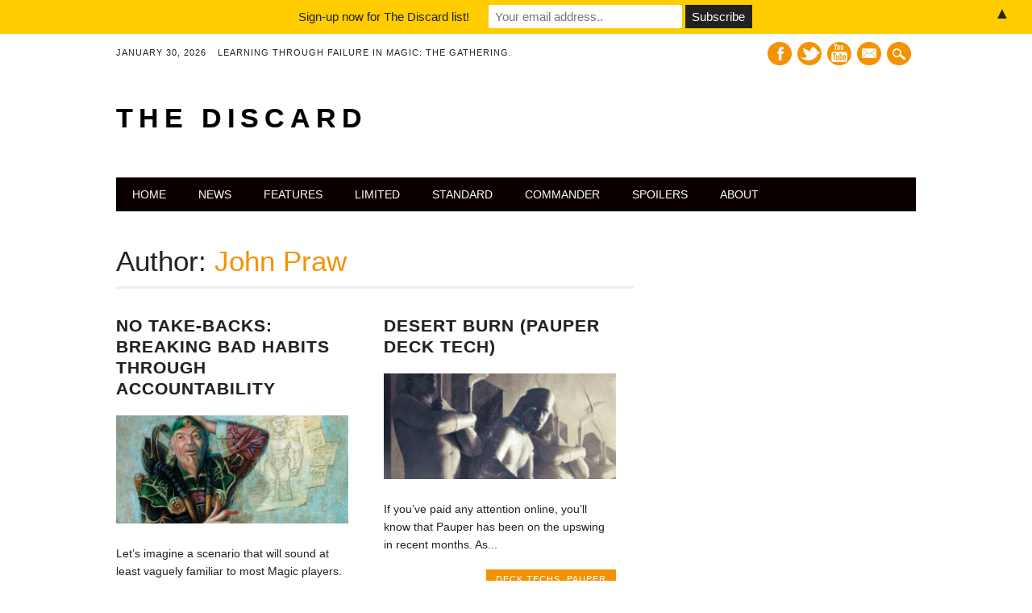

--- FILE ---
content_type: text/html; charset=UTF-8
request_url: https://www.thediscard.com/author/john-praw/
body_size: 12091
content:
<!DOCTYPE html>
<html lang="en-US"
 xmlns:fb="http://ogp.me/ns/fb#" class="no-js">
<head>
<meta charset="UTF-8" />
<meta name="viewport" content="width=device-width, initial-scale=1" />
<link rel="profile" href="http://gmpg.org/xfn/11" />
<link rel="pingback" href="https://www.thediscard.com/xmlrpc.php" />

<title>John Praw &#8211; The Discard</title>
<meta name='robots' content='max-image-preview:large' />
	<style>img:is([sizes="auto" i], [sizes^="auto," i]) { contain-intrinsic-size: 3000px 1500px }</style>
	<link rel='dns-prefetch' href='//deckbox.org' />
<link rel='dns-prefetch' href='//cdn.jsdelivr.net' />
<link rel="alternate" type="application/rss+xml" title="The Discard &raquo; Feed" href="https://www.thediscard.com/feed/" />
<link rel="alternate" type="application/rss+xml" title="The Discard &raquo; Comments Feed" href="https://www.thediscard.com/comments/feed/" />
<link rel="alternate" type="application/rss+xml" title="The Discard &raquo; Posts by John Praw Feed" href="https://www.thediscard.com/author/john-praw/feed/" />
		<!-- This site uses the Google Analytics by ExactMetrics plugin v8.4.1 - Using Analytics tracking - https://www.exactmetrics.com/ -->
		<!-- Note: ExactMetrics is not currently configured on this site. The site owner needs to authenticate with Google Analytics in the ExactMetrics settings panel. -->
					<!-- No tracking code set -->
				<!-- / Google Analytics by ExactMetrics -->
		<script type="text/javascript">
/* <![CDATA[ */
window._wpemojiSettings = {"baseUrl":"https:\/\/s.w.org\/images\/core\/emoji\/16.0.1\/72x72\/","ext":".png","svgUrl":"https:\/\/s.w.org\/images\/core\/emoji\/16.0.1\/svg\/","svgExt":".svg","source":{"concatemoji":"https:\/\/www.thediscard.com\/wp-includes\/js\/wp-emoji-release.min.js?ver=6.8.3"}};
/*! This file is auto-generated */
!function(s,n){var o,i,e;function c(e){try{var t={supportTests:e,timestamp:(new Date).valueOf()};sessionStorage.setItem(o,JSON.stringify(t))}catch(e){}}function p(e,t,n){e.clearRect(0,0,e.canvas.width,e.canvas.height),e.fillText(t,0,0);var t=new Uint32Array(e.getImageData(0,0,e.canvas.width,e.canvas.height).data),a=(e.clearRect(0,0,e.canvas.width,e.canvas.height),e.fillText(n,0,0),new Uint32Array(e.getImageData(0,0,e.canvas.width,e.canvas.height).data));return t.every(function(e,t){return e===a[t]})}function u(e,t){e.clearRect(0,0,e.canvas.width,e.canvas.height),e.fillText(t,0,0);for(var n=e.getImageData(16,16,1,1),a=0;a<n.data.length;a++)if(0!==n.data[a])return!1;return!0}function f(e,t,n,a){switch(t){case"flag":return n(e,"\ud83c\udff3\ufe0f\u200d\u26a7\ufe0f","\ud83c\udff3\ufe0f\u200b\u26a7\ufe0f")?!1:!n(e,"\ud83c\udde8\ud83c\uddf6","\ud83c\udde8\u200b\ud83c\uddf6")&&!n(e,"\ud83c\udff4\udb40\udc67\udb40\udc62\udb40\udc65\udb40\udc6e\udb40\udc67\udb40\udc7f","\ud83c\udff4\u200b\udb40\udc67\u200b\udb40\udc62\u200b\udb40\udc65\u200b\udb40\udc6e\u200b\udb40\udc67\u200b\udb40\udc7f");case"emoji":return!a(e,"\ud83e\udedf")}return!1}function g(e,t,n,a){var r="undefined"!=typeof WorkerGlobalScope&&self instanceof WorkerGlobalScope?new OffscreenCanvas(300,150):s.createElement("canvas"),o=r.getContext("2d",{willReadFrequently:!0}),i=(o.textBaseline="top",o.font="600 32px Arial",{});return e.forEach(function(e){i[e]=t(o,e,n,a)}),i}function t(e){var t=s.createElement("script");t.src=e,t.defer=!0,s.head.appendChild(t)}"undefined"!=typeof Promise&&(o="wpEmojiSettingsSupports",i=["flag","emoji"],n.supports={everything:!0,everythingExceptFlag:!0},e=new Promise(function(e){s.addEventListener("DOMContentLoaded",e,{once:!0})}),new Promise(function(t){var n=function(){try{var e=JSON.parse(sessionStorage.getItem(o));if("object"==typeof e&&"number"==typeof e.timestamp&&(new Date).valueOf()<e.timestamp+604800&&"object"==typeof e.supportTests)return e.supportTests}catch(e){}return null}();if(!n){if("undefined"!=typeof Worker&&"undefined"!=typeof OffscreenCanvas&&"undefined"!=typeof URL&&URL.createObjectURL&&"undefined"!=typeof Blob)try{var e="postMessage("+g.toString()+"("+[JSON.stringify(i),f.toString(),p.toString(),u.toString()].join(",")+"));",a=new Blob([e],{type:"text/javascript"}),r=new Worker(URL.createObjectURL(a),{name:"wpTestEmojiSupports"});return void(r.onmessage=function(e){c(n=e.data),r.terminate(),t(n)})}catch(e){}c(n=g(i,f,p,u))}t(n)}).then(function(e){for(var t in e)n.supports[t]=e[t],n.supports.everything=n.supports.everything&&n.supports[t],"flag"!==t&&(n.supports.everythingExceptFlag=n.supports.everythingExceptFlag&&n.supports[t]);n.supports.everythingExceptFlag=n.supports.everythingExceptFlag&&!n.supports.flag,n.DOMReady=!1,n.readyCallback=function(){n.DOMReady=!0}}).then(function(){return e}).then(function(){var e;n.supports.everything||(n.readyCallback(),(e=n.source||{}).concatemoji?t(e.concatemoji):e.wpemoji&&e.twemoji&&(t(e.twemoji),t(e.wpemoji)))}))}((window,document),window._wpemojiSettings);
/* ]]> */
</script>
<style id='wp-emoji-styles-inline-css' type='text/css'>

	img.wp-smiley, img.emoji {
		display: inline !important;
		border: none !important;
		box-shadow: none !important;
		height: 1em !important;
		width: 1em !important;
		margin: 0 0.07em !important;
		vertical-align: -0.1em !important;
		background: none !important;
		padding: 0 !important;
	}
</style>
<link rel='stylesheet' id='wp-block-library-css' href='https://www.thediscard.com/wp-includes/css/dist/block-library/style.min.css?ver=6.8.3' type='text/css' media='all' />
<style id='classic-theme-styles-inline-css' type='text/css'>
/*! This file is auto-generated */
.wp-block-button__link{color:#fff;background-color:#32373c;border-radius:9999px;box-shadow:none;text-decoration:none;padding:calc(.667em + 2px) calc(1.333em + 2px);font-size:1.125em}.wp-block-file__button{background:#32373c;color:#fff;text-decoration:none}
</style>
<style id='global-styles-inline-css' type='text/css'>
:root{--wp--preset--aspect-ratio--square: 1;--wp--preset--aspect-ratio--4-3: 4/3;--wp--preset--aspect-ratio--3-4: 3/4;--wp--preset--aspect-ratio--3-2: 3/2;--wp--preset--aspect-ratio--2-3: 2/3;--wp--preset--aspect-ratio--16-9: 16/9;--wp--preset--aspect-ratio--9-16: 9/16;--wp--preset--color--black: #000000;--wp--preset--color--cyan-bluish-gray: #abb8c3;--wp--preset--color--white: #ffffff;--wp--preset--color--pale-pink: #f78da7;--wp--preset--color--vivid-red: #cf2e2e;--wp--preset--color--luminous-vivid-orange: #ff6900;--wp--preset--color--luminous-vivid-amber: #fcb900;--wp--preset--color--light-green-cyan: #7bdcb5;--wp--preset--color--vivid-green-cyan: #00d084;--wp--preset--color--pale-cyan-blue: #8ed1fc;--wp--preset--color--vivid-cyan-blue: #0693e3;--wp--preset--color--vivid-purple: #9b51e0;--wp--preset--gradient--vivid-cyan-blue-to-vivid-purple: linear-gradient(135deg,rgba(6,147,227,1) 0%,rgb(155,81,224) 100%);--wp--preset--gradient--light-green-cyan-to-vivid-green-cyan: linear-gradient(135deg,rgb(122,220,180) 0%,rgb(0,208,130) 100%);--wp--preset--gradient--luminous-vivid-amber-to-luminous-vivid-orange: linear-gradient(135deg,rgba(252,185,0,1) 0%,rgba(255,105,0,1) 100%);--wp--preset--gradient--luminous-vivid-orange-to-vivid-red: linear-gradient(135deg,rgba(255,105,0,1) 0%,rgb(207,46,46) 100%);--wp--preset--gradient--very-light-gray-to-cyan-bluish-gray: linear-gradient(135deg,rgb(238,238,238) 0%,rgb(169,184,195) 100%);--wp--preset--gradient--cool-to-warm-spectrum: linear-gradient(135deg,rgb(74,234,220) 0%,rgb(151,120,209) 20%,rgb(207,42,186) 40%,rgb(238,44,130) 60%,rgb(251,105,98) 80%,rgb(254,248,76) 100%);--wp--preset--gradient--blush-light-purple: linear-gradient(135deg,rgb(255,206,236) 0%,rgb(152,150,240) 100%);--wp--preset--gradient--blush-bordeaux: linear-gradient(135deg,rgb(254,205,165) 0%,rgb(254,45,45) 50%,rgb(107,0,62) 100%);--wp--preset--gradient--luminous-dusk: linear-gradient(135deg,rgb(255,203,112) 0%,rgb(199,81,192) 50%,rgb(65,88,208) 100%);--wp--preset--gradient--pale-ocean: linear-gradient(135deg,rgb(255,245,203) 0%,rgb(182,227,212) 50%,rgb(51,167,181) 100%);--wp--preset--gradient--electric-grass: linear-gradient(135deg,rgb(202,248,128) 0%,rgb(113,206,126) 100%);--wp--preset--gradient--midnight: linear-gradient(135deg,rgb(2,3,129) 0%,rgb(40,116,252) 100%);--wp--preset--font-size--small: 13px;--wp--preset--font-size--medium: 20px;--wp--preset--font-size--large: 36px;--wp--preset--font-size--x-large: 42px;--wp--preset--spacing--20: 0.44rem;--wp--preset--spacing--30: 0.67rem;--wp--preset--spacing--40: 1rem;--wp--preset--spacing--50: 1.5rem;--wp--preset--spacing--60: 2.25rem;--wp--preset--spacing--70: 3.38rem;--wp--preset--spacing--80: 5.06rem;--wp--preset--shadow--natural: 6px 6px 9px rgba(0, 0, 0, 0.2);--wp--preset--shadow--deep: 12px 12px 50px rgba(0, 0, 0, 0.4);--wp--preset--shadow--sharp: 6px 6px 0px rgba(0, 0, 0, 0.2);--wp--preset--shadow--outlined: 6px 6px 0px -3px rgba(255, 255, 255, 1), 6px 6px rgba(0, 0, 0, 1);--wp--preset--shadow--crisp: 6px 6px 0px rgba(0, 0, 0, 1);}:where(.is-layout-flex){gap: 0.5em;}:where(.is-layout-grid){gap: 0.5em;}body .is-layout-flex{display: flex;}.is-layout-flex{flex-wrap: wrap;align-items: center;}.is-layout-flex > :is(*, div){margin: 0;}body .is-layout-grid{display: grid;}.is-layout-grid > :is(*, div){margin: 0;}:where(.wp-block-columns.is-layout-flex){gap: 2em;}:where(.wp-block-columns.is-layout-grid){gap: 2em;}:where(.wp-block-post-template.is-layout-flex){gap: 1.25em;}:where(.wp-block-post-template.is-layout-grid){gap: 1.25em;}.has-black-color{color: var(--wp--preset--color--black) !important;}.has-cyan-bluish-gray-color{color: var(--wp--preset--color--cyan-bluish-gray) !important;}.has-white-color{color: var(--wp--preset--color--white) !important;}.has-pale-pink-color{color: var(--wp--preset--color--pale-pink) !important;}.has-vivid-red-color{color: var(--wp--preset--color--vivid-red) !important;}.has-luminous-vivid-orange-color{color: var(--wp--preset--color--luminous-vivid-orange) !important;}.has-luminous-vivid-amber-color{color: var(--wp--preset--color--luminous-vivid-amber) !important;}.has-light-green-cyan-color{color: var(--wp--preset--color--light-green-cyan) !important;}.has-vivid-green-cyan-color{color: var(--wp--preset--color--vivid-green-cyan) !important;}.has-pale-cyan-blue-color{color: var(--wp--preset--color--pale-cyan-blue) !important;}.has-vivid-cyan-blue-color{color: var(--wp--preset--color--vivid-cyan-blue) !important;}.has-vivid-purple-color{color: var(--wp--preset--color--vivid-purple) !important;}.has-black-background-color{background-color: var(--wp--preset--color--black) !important;}.has-cyan-bluish-gray-background-color{background-color: var(--wp--preset--color--cyan-bluish-gray) !important;}.has-white-background-color{background-color: var(--wp--preset--color--white) !important;}.has-pale-pink-background-color{background-color: var(--wp--preset--color--pale-pink) !important;}.has-vivid-red-background-color{background-color: var(--wp--preset--color--vivid-red) !important;}.has-luminous-vivid-orange-background-color{background-color: var(--wp--preset--color--luminous-vivid-orange) !important;}.has-luminous-vivid-amber-background-color{background-color: var(--wp--preset--color--luminous-vivid-amber) !important;}.has-light-green-cyan-background-color{background-color: var(--wp--preset--color--light-green-cyan) !important;}.has-vivid-green-cyan-background-color{background-color: var(--wp--preset--color--vivid-green-cyan) !important;}.has-pale-cyan-blue-background-color{background-color: var(--wp--preset--color--pale-cyan-blue) !important;}.has-vivid-cyan-blue-background-color{background-color: var(--wp--preset--color--vivid-cyan-blue) !important;}.has-vivid-purple-background-color{background-color: var(--wp--preset--color--vivid-purple) !important;}.has-black-border-color{border-color: var(--wp--preset--color--black) !important;}.has-cyan-bluish-gray-border-color{border-color: var(--wp--preset--color--cyan-bluish-gray) !important;}.has-white-border-color{border-color: var(--wp--preset--color--white) !important;}.has-pale-pink-border-color{border-color: var(--wp--preset--color--pale-pink) !important;}.has-vivid-red-border-color{border-color: var(--wp--preset--color--vivid-red) !important;}.has-luminous-vivid-orange-border-color{border-color: var(--wp--preset--color--luminous-vivid-orange) !important;}.has-luminous-vivid-amber-border-color{border-color: var(--wp--preset--color--luminous-vivid-amber) !important;}.has-light-green-cyan-border-color{border-color: var(--wp--preset--color--light-green-cyan) !important;}.has-vivid-green-cyan-border-color{border-color: var(--wp--preset--color--vivid-green-cyan) !important;}.has-pale-cyan-blue-border-color{border-color: var(--wp--preset--color--pale-cyan-blue) !important;}.has-vivid-cyan-blue-border-color{border-color: var(--wp--preset--color--vivid-cyan-blue) !important;}.has-vivid-purple-border-color{border-color: var(--wp--preset--color--vivid-purple) !important;}.has-vivid-cyan-blue-to-vivid-purple-gradient-background{background: var(--wp--preset--gradient--vivid-cyan-blue-to-vivid-purple) !important;}.has-light-green-cyan-to-vivid-green-cyan-gradient-background{background: var(--wp--preset--gradient--light-green-cyan-to-vivid-green-cyan) !important;}.has-luminous-vivid-amber-to-luminous-vivid-orange-gradient-background{background: var(--wp--preset--gradient--luminous-vivid-amber-to-luminous-vivid-orange) !important;}.has-luminous-vivid-orange-to-vivid-red-gradient-background{background: var(--wp--preset--gradient--luminous-vivid-orange-to-vivid-red) !important;}.has-very-light-gray-to-cyan-bluish-gray-gradient-background{background: var(--wp--preset--gradient--very-light-gray-to-cyan-bluish-gray) !important;}.has-cool-to-warm-spectrum-gradient-background{background: var(--wp--preset--gradient--cool-to-warm-spectrum) !important;}.has-blush-light-purple-gradient-background{background: var(--wp--preset--gradient--blush-light-purple) !important;}.has-blush-bordeaux-gradient-background{background: var(--wp--preset--gradient--blush-bordeaux) !important;}.has-luminous-dusk-gradient-background{background: var(--wp--preset--gradient--luminous-dusk) !important;}.has-pale-ocean-gradient-background{background: var(--wp--preset--gradient--pale-ocean) !important;}.has-electric-grass-gradient-background{background: var(--wp--preset--gradient--electric-grass) !important;}.has-midnight-gradient-background{background: var(--wp--preset--gradient--midnight) !important;}.has-small-font-size{font-size: var(--wp--preset--font-size--small) !important;}.has-medium-font-size{font-size: var(--wp--preset--font-size--medium) !important;}.has-large-font-size{font-size: var(--wp--preset--font-size--large) !important;}.has-x-large-font-size{font-size: var(--wp--preset--font-size--x-large) !important;}
:where(.wp-block-post-template.is-layout-flex){gap: 1.25em;}:where(.wp-block-post-template.is-layout-grid){gap: 1.25em;}
:where(.wp-block-columns.is-layout-flex){gap: 2em;}:where(.wp-block-columns.is-layout-grid){gap: 2em;}
:root :where(.wp-block-pullquote){font-size: 1.5em;line-height: 1.6;}
</style>
<link rel='stylesheet' id='aalb_basics_css-css' href='https://www.thediscard.com/wp-content/plugins/amazon-associates-link-builder/css/aalb_basics.css?ver=1.8.0' type='text/css' media='all' />
<link rel='stylesheet' id='contact-form-7-css' href='https://www.thediscard.com/wp-content/plugins/contact-form-7/includes/css/styles.css?ver=6.0.6' type='text/css' media='all' />
<link rel='stylesheet' id='mtgutil_-css' href='https://www.thediscard.com/wp-content/plugins/mtg-utilities/mtgutil_.css?ver=6.8.3' type='text/css' media='all' />
<link rel='stylesheet' id='mc4wp-form-themes-css' href='https://www.thediscard.com/wp-content/plugins/mailchimp-for-wp/assets/css/form-themes.css?ver=4.10.3' type='text/css' media='all' />
<link rel='stylesheet' id='newswire_style-css' href='https://www.thediscard.com/wp-content/themes/the-newswire/style.css?ver=6.8.3' type='text/css' media='all' />
<script type="text/javascript" src="https://deckbox.org/javascripts/tooltip.js?ver=6.8.3" id="deckbox-js"></script>
<script type="text/javascript" src="https://www.thediscard.com/wp-includes/js/jquery/jquery.min.js?ver=3.7.1" id="jquery-core-js"></script>
<script type="text/javascript" src="https://www.thediscard.com/wp-includes/js/jquery/jquery-migrate.min.js?ver=3.4.1" id="jquery-migrate-js"></script>
<script type="text/javascript" src="https://www.thediscard.com/wp-content/plugins/magic-the-gathering-card-tooltips/resources/tooltip_extension.js?ver=6.8.3" id="deckbox_extensions-js"></script>
<script type="text/javascript" src="https://www.thediscard.com/wp-content/plugins/mtg-utilities/autocard_mtg.user.js?ver=6.8.3" id="autocard_mtg-js"></script>
<script type="text/javascript" src="https://www.thediscard.com/wp-content/themes/the-newswire/library/js/modernizr-2.6.2.min.js?ver=2.6.2" id="modernizr-js"></script>
<script type="text/javascript" src="https://www.thediscard.com/wp-includes/js/imagesloaded.min.js?ver=5.0.0" id="imagesloaded-js"></script>
<script type="text/javascript" src="https://www.thediscard.com/wp-content/themes/the-newswire/library/js/jquery.cycle2.min.js?ver=6.8.3" id="cycle2-js"></script>
<script type="text/javascript" src="https://www.thediscard.com/wp-content/themes/the-newswire/library/js/jquery.cycle2.tile.min.js?ver=6.8.3" id="cycle2_tile-js"></script>
<script type="text/javascript" src="https://www.thediscard.com/wp-content/themes/the-newswire/library/js/jquery.cycle2.shuffle.min.js?ver=6.8.3" id="cycle2_shuffle-js"></script>
<script type="text/javascript" src="https://www.thediscard.com/wp-content/themes/the-newswire/library/js/jquery.cycle2.scrollVert.min.js?ver=6.8.3" id="cycle2_scrollvert-js"></script>
<script type="text/javascript" src="https://www.thediscard.com/wp-includes/js/masonry.min.js?ver=4.2.2" id="masonry-js"></script>
<script type="text/javascript" src="https://www.thediscard.com/wp-includes/js/jquery/jquery.masonry.min.js?ver=3.1.2b" id="jquery-masonry-js"></script>
<script type="text/javascript" src="https://www.thediscard.com/wp-content/themes/the-newswire/library/js/scripts.js?ver=1.0.0" id="newswire_custom_js-js"></script>
<link rel="https://api.w.org/" href="https://www.thediscard.com/wp-json/" /><link rel="alternate" title="JSON" type="application/json" href="https://www.thediscard.com/wp-json/wp/v2/users/1" /><link rel="EditURI" type="application/rsd+xml" title="RSD" href="https://www.thediscard.com/xmlrpc.php?rsd" />
<meta name="generator" content="WordPress 6.8.3" />
<meta property="fb:app_id" content="470254156641899"/>	<style id="newswire-color-settings">
		        a, a:visited, .entry-title a:hover, .post-content ol li:before, .post-content ul li:before, .colortxt { 
            color: #f49200;
        }
        
        #search-box-wrap, #social-media a, #search-icon, nav[role=navigation] .menu > ul li a:hover, nav[role=navigation] .menu ul li.current-menu-item a, .nav ul li.current_page_item a, nav[role=navigation] .menu ul li.current_page_item a, .cat-meta-color, .colorbar, .pagination li a:hover, .pagination li.active a, #comment-nav-above a, #comment-nav-below a, #nav-above a:hover, #nav-below a:hover, #image-navigation a:hover, #sidebar .widget-title,  .commentlist .comment-reply-link, .commentlist .comment-reply-login, #respond #submit:hover {
            background-color: #f49200;
        }
        
				
				#site-title a {
			color: #000000;
		}
				
				nav[role=navigation] div.menu {
			background-color: #0a0000;
		}
		    </style>
		<style id="newswire-font-settings">
				body {
			font-family: "Lucida Sans Unicode", sans-serif;
		}
			
				#site-title {
			font-family: "Vollkorn", sans-serif;
						font-weight: 700;
					}
				
				#top-nav, nav[role=navigation] .menu > ul li a, nav[role=navigation] .menu > #menu-icon, .cat-meta-color, #sidebar .widget-title , footer[role=contentinfo], .commentlist .comment-reply-link, .commentlist .comment-reply-login, .comment-meta, #respond #submit {
			font-family: "Open Sans Condensed", sans-serif;
		}
				
				.entry-title, .page-header, .heading-latest, #comments-title, .commentlist .vcard, #reply-title, #respond label, .slides .slide-noimg, .slide-title {
			font-family: "Open Sans", sans-serif;
						font-weight: 700;
					}
			</style>
	<!-- All in one Favicon 4.8 --><link rel="shortcut icon" href="http://www.thediscard.com/wp-content/uploads/2017/06/TheDiscardFavicon.ico" />
<link rel="icon" href="http://www.thediscard.com/wp-content/uploads/2017/06/TheDiscardFavicon.gif" type="image/gif"/>
<link rel="icon" href="http://www.thediscard.com/wp-content/uploads/2017/06/TheDiscardFavicon.png" type="image/png"/>
<link rel="apple-touch-icon" href="http://www.thediscard.com/wp-content/uploads/2017/06/TheDiscardFavicon-1.png" />
<link type="text/css" rel="stylesheet" href="https://www.thediscard.com/wp-content/plugins/magic-the-gathering-card-tooltips/resources/css/wp_deckbox_mtg.css" media="screen" />
<style>#mailchimp-top-bar form,#mailchimp-top-bar input,#mailchimp-top-bar label{box-shadow:none;box-sizing:border-box;float:none;font-size:100%;height:auto;line-height:normal;margin:0;outline:0;padding:0;text-shadow:none;vertical-align:middle}#mailchimp-top-bar input,#mailchimp-top-bar label{display:inline-block!important;vertical-align:middle!important;width:auto}#mailchimp-top-bar form{margin:0!important;padding:0!important;text-align:center}#mailchimp-top-bar label{margin:0 6px 0 0}#mailchimp-top-bar .mctb-button,#mailchimp-top-bar .mctb-email,#mailchimp-top-bar input,#mailchimp-top-bar input[type=email],#mailchimp-top-bar input[type=text]{background:#fff;border:1px solid #fff;height:auto;margin:0 0 0 6px}#mailchimp-top-bar .mctb-email{max-width:240px!important;width:100%}#mailchimp-top-bar .mctb-button{cursor:pointer;margin-left:0}#mailchimp-top-bar .mctb-email-confirm{display:none!important}#mailchimp-top-bar.mctb-small{font-size:10px}#mailchimp-top-bar.mctb-small .mctb-bar{padding:5px 6px}#mailchimp-top-bar.mctb-small .mctb-button{padding:4px 12px}#mailchimp-top-bar.mctb-small .mctb-email,#mailchimp-top-bar.mctb-small .mctb-label,#mailchimp-top-bar.mctb-small input{padding:4px 6px!important}#mailchimp-top-bar.mctb-small input,#mailchimp-top-bar.mctb-small label{font-size:12px}#mailchimp-top-bar.mctb-small .mctb-close{font-size:16px;padding:4px 12px}#mailchimp-top-bar.mctb-medium{font-size:12.5px}#mailchimp-top-bar.mctb-medium .mctb-bar{padding:6.25px 7.5px}#mailchimp-top-bar.mctb-medium .mctb-button{padding:5px 15px}#mailchimp-top-bar.mctb-medium .mctb-email,#mailchimp-top-bar.mctb-medium .mctb-label,#mailchimp-top-bar.mctb-medium input{padding:5px 7.5px!important}#mailchimp-top-bar.mctb-medium input,#mailchimp-top-bar.mctb-medium label{font-size:15px}#mailchimp-top-bar.mctb-medium .mctb-close{font-size:20px;padding:5px 15px}#mailchimp-top-bar.mctb-big{font-size:15px}#mailchimp-top-bar.mctb-big .mctb-bar{padding:7.5px 9px}#mailchimp-top-bar.mctb-big .mctb-button{padding:6px 18px}#mailchimp-top-bar.mctb-big .mctb-email,#mailchimp-top-bar.mctb-big .mctb-label,#mailchimp-top-bar.mctb-big input{padding:6px 9px!important}#mailchimp-top-bar.mctb-big input,#mailchimp-top-bar.mctb-big label{font-size:18px}#mailchimp-top-bar.mctb-big .mctb-close{font-size:24px;padding:6px 18px}@media (max-width:580px){#mailchimp-top-bar .mctb-email,#mailchimp-top-bar .mctb-label,#mailchimp-top-bar input,#mailchimp-top-bar label{max-width:100%!important;width:100%}#mailchimp-top-bar .mctb-email,#mailchimp-top-bar input{margin:6px 0 0!important}}@media (max-width:860px){#mailchimp-top-bar.multiple-input-fields .mctb-label{display:block!important;margin:0 0 6px}}.admin-bar .mctb{z-index:99998}.admin-bar .mctb-position-top{top:32px}@media screen and (max-width:782px){.admin-bar .mctb-position-top{top:46px}}@media screen and (max-width:600px){.admin-bar .mctb-position-top.mctb-sticky{top:0}}.mctb{background:transparent;left:0;margin:0;position:absolute;right:0;text-align:center;top:0;width:100%;z-index:100000}.mctb-bar{overflow:hidden;position:relative;width:100%}.mctb-sticky{position:fixed}.mctb-position-bottom{bottom:0;position:fixed;top:auto}.mctb-position-bottom .mctb-bar{clear:both}.mctb-response{left:0;position:absolute;top:0;transition-duration:.8s;width:100%;z-index:100}.mctb-close{clear:both;cursor:pointer;display:inline-block;float:right;line-height:normal;margin-right:12px;z-index:10}.mctb-icon-inside-bar.mctb-position-bottom .mctb-bar{bottom:0;position:absolute}.mctb-icon-inside-bar .mctb-close{float:none;position:absolute;right:0;top:0}.mctb-bar,.mctb-response,.mctb-close{background:#ffcc00!important;}.mctb-bar,.mctb-label,.mctb-close{color:#222222!important;}.mctb-button{background:#222222!important;border-color:#222222!important;}.mctb-email:focus{outline-color:#222222!important;}.mctb-button{color: #ffffff!important;}</style>
</head>

<body class="archive author author-john-praw author-1 wp-theme-the-newswire single-author">

<div id="wrapper">

    <div id="search-box-wrap">
        <div id="search-box">
           <div id="close-x">x</div>
           <form role="search" method="get" id="searchform" class="searchform" action="https://www.thediscard.com/">
				<div>
					<label class="screen-reader-text" for="s">Search for:</label>
					<input type="text" value="" name="s" id="s" />
					<input type="submit" id="searchsubmit" value="Search" />
				</div>
			</form>        </div>
    </div>
    
    <div id="container">
        
    
        <header id="branding" role="banner">
        
          <div id="top-head" >
          
            <div id="top-nav" class="clearfix">
                <div class="cur-date">
					January 30, 2026				</div>
                <div class="menu-top"><ul id="menu-learning-through-failure-in-magic-the-gathering" class="menu"><li id="menu-item-137" class="menu-item menu-item-type-custom menu-item-object-custom menu-item-home menu-item-137"><a href="http://www.thediscard.com/">Learning through failure in Magic: the Gathering.</a></li>
</ul></div>            </div>
          
            <div id="social-media">
            
                                <a href="https://www.facebook.com/TheDiscardMTG/" class="social-fb" title="https://www.facebook.com/TheDiscardMTG/">Facebook</a>
                                
                                <a href="https://twitter.com/TheDiscardMTG" class="social-tw" title="https://twitter.com/TheDiscardMTG">Twitter</a>
                                
                                
                                
                                
                                <a href="https://www.youtube.com/channel/UChx86hXMM8-9K6m9rWlQzMQ" class="social-yt" title="https://www.youtube.com/channel/UChx86hXMM8-9K6m9rWlQzMQ">Youtube</a>
                                
                                
                                
                                
                                
                                
                                
                                <a href="mailto:john@thediscard.com" class="social-em" title="mailto:john@thediscard.com">E-mail</a>
                                
                <div id="search-icon"></div>
    
            </div>
            
          </div>
        
          <div id="inner-header" class="clearfix">
          
            <div id="site-heading">
                                <div id="site-title"><a href="https://www.thediscard.com/" title="The Discard" rel="home">The Discard</a></div>
                            </div>
            
            
          <div id="newswire-banner">
          	
<!-- Add 468x60 Banner Code Below This Comment -->

          </div>
    
            <div class="clearfix"></div>
          </div>
          
            <nav id="access" role="navigation">
                <h1 class="assistive-text section-heading">Main menu</h1>
                <div class="skip-link screen-reader-text"><a href="#content" title="Skip to content">Skip to content</a></div>
    
                <div class="menu"><ul id="menu-home-bar" class="menu"><li id="menu-item-186" class="menu-item menu-item-type-custom menu-item-object-custom menu-item-home menu-item-186"><a href="http://www.thediscard.com">Home</a></li>
<li id="menu-item-246" class="menu-item menu-item-type-taxonomy menu-item-object-category menu-item-246"><a href="https://www.thediscard.com/category/news/">News</a></li>
<li id="menu-item-959" class="menu-item menu-item-type-taxonomy menu-item-object-category menu-item-959"><a href="https://www.thediscard.com/category/features/">Features</a></li>
<li id="menu-item-187" class="menu-item menu-item-type-taxonomy menu-item-object-category menu-item-187"><a href="https://www.thediscard.com/category/limited/">Limited</a></li>
<li id="menu-item-188" class="menu-item menu-item-type-taxonomy menu-item-object-category menu-item-188"><a href="https://www.thediscard.com/category/standard/">Standard</a></li>
<li id="menu-item-207" class="menu-item menu-item-type-taxonomy menu-item-object-category menu-item-207"><a href="https://www.thediscard.com/category/commanderedh/">Commander</a></li>
<li id="menu-item-886" class="menu-item menu-item-type-taxonomy menu-item-object-category menu-item-886"><a href="https://www.thediscard.com/category/spoilers/">Spoilers</a></li>
<li id="menu-item-1075" class="menu-item menu-item-type-post_type menu-item-object-page menu-item-1075"><a href="https://www.thediscard.com/about-the-discard/">About</a></li>
</ul></div>    
            </nav><!-- #access -->
    
        </header><!-- #branding -->

    <div id="content" class="clearfix">
        
        <div id="main" class="col620 clearfix" role="main">

			
				
				<header class="page-header">
					<h1 class="page-title author">Author: <span class="vcard"><a class="url fn n colortxt" href="https://www.thediscard.com/author/john-praw/" title="John Praw" rel="me">John Praw</a></span></h1>
				</header>

								
                <div id="grid-wrap" class="clearfix">

													<div class="grid-box">
					
<article id="post-830" class="post-830 post type-post status-publish format-standard has-post-thumbnail hentry category-features tag-level-up tag-magic-article tag-magic-feature tag-magic-the-gathering tag-mtg-articles tag-mtg-strategy tag-strategy tag-tabletop-gaming-strategy">
	
	<header class="entry-header">
		<h2 class="entry-title"><a href="https://www.thediscard.com/2018/03/21/no-take-backs-breaking-bad-habits-by-holding-yourself-accountable/" title="Permalink to No Take-Backs: Breaking Bad Habits through Accountability" rel="bookmark">No Take-Backs: Breaking Bad Habits through Accountability</a></h2>

	</header><!-- .entry-header -->
    
         	<div class="imgthumb"><a href="https://www.thediscard.com/2018/03/21/no-take-backs-breaking-bad-habits-by-holding-yourself-accountable/" rel="bookmark" title="No Take-Backs: Breaking Bad Habits through Accountability"><img width="300" height="140" src="https://www.thediscard.com/wp-content/uploads/2018/03/Stroke-of-Genius-Slider-300x140.jpg" class="attachment-medium size-medium wp-post-image" alt="Stroke of Genius" decoding="async" srcset="https://www.thediscard.com/wp-content/uploads/2018/03/Stroke-of-Genius-Slider-300x140.jpg 300w, https://www.thediscard.com/wp-content/uploads/2018/03/Stroke-of-Genius-Slider-768x358.jpg 768w, https://www.thediscard.com/wp-content/uploads/2018/03/Stroke-of-Genius-Slider.jpg 900w" sizes="(max-width: 300px) 100vw, 300px" /></a></div>
		
	    

	<div class="entry-content post-content">
    	Let&#8217;s imagine a scenario that will sound at least vaguely familiar to most Magic players. You&#8217;re at Friday Night...	</div><!-- .entry-content -->


	<footer class="entry-meta">
    	
								<span class="cat-meta-color">
				<a href="https://www.thediscard.com/category/features/" rel="tag">Features</a>			</span>
			
		
		<div class="colorbar"></div>
	</footer><!-- #entry-meta -->
</article><!-- #post-830 -->
					</div>
									<div class="grid-box">
					
<article id="post-1407" class="post-1407 post type-post status-publish format-standard has-post-thumbnail hentry category-deck-techs category-pauper tag-burn tag-desert-burn tag-magic tag-magic-the-gathering tag-mono-red-pauper tag-mtg tag-mtg-deck-tech tag-pauper tag-pauper-burn tag-pauper-burn-deck-tech tag-pauper-deck-tech">
	
	<header class="entry-header">
		<h2 class="entry-title"><a href="https://www.thediscard.com/2018/03/14/desert-burn-pauper-deck-tech/" title="Permalink to Desert Burn (Pauper Deck Tech)" rel="bookmark">Desert Burn (Pauper Deck Tech)</a></h2>

	</header><!-- .entry-header -->
    
         	<div class="imgthumb"><a href="https://www.thediscard.com/2018/03/14/desert-burn-pauper-deck-tech/" rel="bookmark" title="Desert Burn (Pauper Deck Tech)"><img width="300" height="137" src="https://www.thediscard.com/wp-content/uploads/2018/03/Wall-of-Forgotten-Pharaohs-Slider-300x137.jpg" class="attachment-medium size-medium wp-post-image" alt="Wall of Forgotten Pharaohs Slider" decoding="async" srcset="https://www.thediscard.com/wp-content/uploads/2018/03/Wall-of-Forgotten-Pharaohs-Slider-300x137.jpg 300w, https://www.thediscard.com/wp-content/uploads/2018/03/Wall-of-Forgotten-Pharaohs-Slider-768x351.jpg 768w, https://www.thediscard.com/wp-content/uploads/2018/03/Wall-of-Forgotten-Pharaohs-Slider.jpg 920w" sizes="(max-width: 300px) 100vw, 300px" /></a></div>
		
	    

	<div class="entry-content post-content">
    	If you&#8217;ve paid any attention online, you&#8217;ll know that Pauper has been on the upswing in recent months. As...	</div><!-- .entry-content -->


	<footer class="entry-meta">
    	
								<span class="cat-meta-color">
				<a href="https://www.thediscard.com/category/deck-techs/" rel="tag">Deck Techs</a>, <a href="https://www.thediscard.com/category/pauper/" rel="tag">Pauper</a>			</span>
			
		
		<div class="colorbar"></div>
	</footer><!-- #entry-meta -->
</article><!-- #post-1407 -->
					</div>
									<div class="grid-box">
					
<article id="post-1419" class="post-1419 post type-post status-publish format-standard has-post-thumbnail hentry category-news tag-dominaria tag-magic-news tag-magic-the-gathering tag-mtg tag-mtg-news tag-mtgdom tag-news tag-spoilers">
	
	<header class="entry-header">
		<h2 class="entry-title"><a href="https://www.thediscard.com/2018/03/12/dominaria-bold-new-saga-card-frame-revealed/" title="Permalink to Dominaria: Bold New Saga Card Frame Revealed" rel="bookmark">Dominaria: Bold New Saga Card Frame Revealed</a></h2>

	</header><!-- .entry-header -->
    
         	<div class="imgthumb"><a href="https://www.thediscard.com/2018/03/12/dominaria-bold-new-saga-card-frame-revealed/" rel="bookmark" title="Dominaria: Bold New Saga Card Frame Revealed"><img width="300" height="137" src="https://www.thediscard.com/wp-content/uploads/2018/03/Dark-Ritual-Slider-300x137.jpg" class="attachment-medium size-medium wp-post-image" alt="Dark Ritual Slider" decoding="async" srcset="https://www.thediscard.com/wp-content/uploads/2018/03/Dark-Ritual-Slider-300x137.jpg 300w, https://www.thediscard.com/wp-content/uploads/2018/03/Dark-Ritual-Slider-768x351.jpg 768w, https://www.thediscard.com/wp-content/uploads/2018/03/Dark-Ritual-Slider.jpg 920w" sizes="(max-width: 300px) 100vw, 300px" /></a></div>
		
	    

	<div class="entry-content post-content">
    	Last week&#8217;s accidental publishing of the Dominaria set release notes brought numerous surprises with it. One of the most promising tidbits...	</div><!-- .entry-content -->


	<footer class="entry-meta">
    	
								<span class="cat-meta-color">
				<a href="https://www.thediscard.com/category/news/" rel="tag">News</a>			</span>
			
		
		<div class="colorbar"></div>
	</footer><!-- #entry-meta -->
</article><!-- #post-1419 -->
					</div>
									<div class="grid-box">
					
<article id="post-1411" class="post-1411 post type-post status-publish format-standard has-post-thumbnail hentry category-news category-spoilers tag-guidelines tag-leaks tag-magic-the-gathering-leaks tag-magic-the-gathering-spoilers tag-mtg-leaks tag-spoiler-policy tag-the-discard tag-wizards-of-the-coast">
	
	<header class="entry-header">
		<h2 class="entry-title"><a href="https://www.thediscard.com/2018/03/09/thediscard-com-leak-spoiler-policy/" title="Permalink to TheDiscard.com Leak &#038; Spoiler Policy" rel="bookmark">TheDiscard.com Leak &#038; Spoiler Policy</a></h2>

	</header><!-- .entry-header -->
    
         	<div class="imgthumb"><a href="https://www.thediscard.com/2018/03/09/thediscard-com-leak-spoiler-policy/" rel="bookmark" title="TheDiscard.com Leak &#038; Spoiler Policy"><img width="300" height="137" src="https://www.thediscard.com/wp-content/uploads/2018/03/Rules-Lawyer-Slider-300x137.jpg" class="attachment-medium size-medium wp-post-image" alt="Rules Lawyer" decoding="async" loading="lazy" srcset="https://www.thediscard.com/wp-content/uploads/2018/03/Rules-Lawyer-Slider-300x137.jpg 300w, https://www.thediscard.com/wp-content/uploads/2018/03/Rules-Lawyer-Slider-768x351.jpg 768w, https://www.thediscard.com/wp-content/uploads/2018/03/Rules-Lawyer-Slider.jpg 920w" sizes="auto, (max-width: 300px) 100vw, 300px" /></a></div>
		
	    

	<div class="entry-content post-content">
    	It&#8217;s for good reason that many players consider Magic: the Gathering one of the greatest games around. From kitchen...	</div><!-- .entry-content -->


	<footer class="entry-meta">
    	
								<span class="cat-meta-color">
				<a href="https://www.thediscard.com/category/news/" rel="tag">News</a>, <a href="https://www.thediscard.com/category/spoilers/" rel="tag">Spoilers</a>			</span>
			
		
		<div class="colorbar"></div>
	</footer><!-- #entry-meta -->
</article><!-- #post-1411 -->
					</div>
									<div class="grid-box">
					
<article id="post-1394" class="post-1394 post type-post status-publish format-standard has-post-thumbnail hentry category-news category-pauper tag-mtgm25 tag-a25 tag-commons tag-downshifted-commons tag-masters-25 tag-mtgo-pauper tag-paper-pauper tag-pauper tag-pauper-news tag-pauper-legal">
	
	<header class="entry-header">
		<h2 class="entry-title"><a href="https://www.thediscard.com/2018/03/02/masters-25-rarity-downshifts-new-to-pauper-in-a25/" title="Permalink to Masters 25 Rarity Downshifts: New to Pauper in A25" rel="bookmark">Masters 25 Rarity Downshifts: New to Pauper in A25</a></h2>

	</header><!-- .entry-header -->
    
         	<div class="imgthumb"><a href="https://www.thediscard.com/2018/03/02/masters-25-rarity-downshifts-new-to-pauper-in-a25/" rel="bookmark" title="Masters 25 Rarity Downshifts: New to Pauper in A25"><img width="300" height="220" src="https://www.thediscard.com/wp-content/uploads/2018/03/Pillage-by-Jesper-Ejsing-300x220.jpg" class="attachment-medium size-medium wp-post-image" alt="Pillage by Jesper Ejsing" decoding="async" loading="lazy" srcset="https://www.thediscard.com/wp-content/uploads/2018/03/Pillage-by-Jesper-Ejsing-300x220.jpg 300w, https://www.thediscard.com/wp-content/uploads/2018/03/Pillage-by-Jesper-Ejsing-768x563.jpg 768w, https://www.thediscard.com/wp-content/uploads/2018/03/Pillage-by-Jesper-Ejsing-1024x750.jpg 1024w, https://www.thediscard.com/wp-content/uploads/2018/03/Pillage-by-Jesper-Ejsing.jpg 1200w" sizes="auto, (max-width: 300px) 100vw, 300px" /></a></div>
		
	    

	<div class="entry-content post-content">
    	To say Pauper has exploded in popularity since we last looked at Iconic Masters rarity downshifts is perhaps an...	</div><!-- .entry-content -->


	<footer class="entry-meta">
    	
								<span class="cat-meta-color">
				<a href="https://www.thediscard.com/category/news/" rel="tag">News</a>, <a href="https://www.thediscard.com/category/pauper/" rel="tag">Pauper</a>			</span>
			
		
		<div class="colorbar"></div>
	</footer><!-- #entry-meta -->
</article><!-- #post-1394 -->
					</div>
									<div class="grid-box">
					
<article id="post-1386" class="post-1386 post type-post status-publish format-standard has-post-thumbnail hentry category-news category-standard tag-challenger-decks tag-deck-lists tag-magic-news tag-magic-the-gathering tag-mtg-standard tag-news tag-preconstructed-decks tag-standard tag-standard-challenger-deck-decklists">
	
	<header class="entry-header">
		<h2 class="entry-title"><a href="https://www.thediscard.com/2018/02/23/standard-challenger-decks-full-deck-lists-revealed/" title="Permalink to Standard Challenger Decks: Full Deck Lists Revealed" rel="bookmark">Standard Challenger Decks: Full Deck Lists Revealed</a></h2>

	</header><!-- .entry-header -->
    
         	<div class="imgthumb"><a href="https://www.thediscard.com/2018/02/23/standard-challenger-decks-full-deck-lists-revealed/" rel="bookmark" title="Standard Challenger Decks: Full Deck Lists Revealed"><img width="300" height="151" src="https://www.thediscard.com/wp-content/uploads/2018/02/Standard-Challenger-Decks-300x151.png" class="attachment-medium size-medium wp-post-image" alt="Standard Challenger Decks" decoding="async" loading="lazy" srcset="https://www.thediscard.com/wp-content/uploads/2018/02/Standard-Challenger-Decks-300x151.png 300w, https://www.thediscard.com/wp-content/uploads/2018/02/Standard-Challenger-Decks-768x386.png 768w, https://www.thediscard.com/wp-content/uploads/2018/02/Standard-Challenger-Decks-1024x514.png 1024w, https://www.thediscard.com/wp-content/uploads/2018/02/Standard-Challenger-Decks.png 1575w" sizes="auto, (max-width: 300px) 100vw, 300px" /></a></div>
		
	    

	<div class="entry-content post-content">
    	It&#8217;s been two months since Wizards of the Coast announced the retirement of Duel Decks and the introduction of...	</div><!-- .entry-content -->


	<footer class="entry-meta">
    	
								<span class="cat-meta-color">
				<a href="https://www.thediscard.com/category/news/" rel="tag">News</a>, <a href="https://www.thediscard.com/category/standard/" rel="tag">Standard</a>			</span>
			
		
		<div class="colorbar"></div>
	</footer><!-- #entry-meta -->
</article><!-- #post-1386 -->
					</div>
									<div class="grid-box">
					
<article id="post-1366" class="post-1366 post type-post status-publish format-standard has-post-thumbnail hentry category-news category-standard tag-br-updates tag-banned-restricted tag-banned-and-restricted tag-magic-news tag-magic-the-gathering tag-mtg tag-mtgo tag-news tag-ramunap-red tag-rix tag-standard tag-temur-energy tag-xln">
	
	<header class="entry-header">
		<h2 class="entry-title"><a href="https://www.thediscard.com/2018/01/15/temur-energy-ramunap-red-targeted-in-latest-standard-ban/" title="Permalink to Temur Energy &#038; Ramunap Red Targeted in Latest Standard Ban" rel="bookmark">Temur Energy &#038; Ramunap Red Targeted in Latest Standard Ban</a></h2>

	</header><!-- .entry-header -->
    
         	<div class="imgthumb"><a href="https://www.thediscard.com/2018/01/15/temur-energy-ramunap-red-targeted-in-latest-standard-ban/" rel="bookmark" title="Temur Energy &#038; Ramunap Red Targeted in Latest Standard Ban"><img width="300" height="169" src="https://www.thediscard.com/wp-content/uploads/2018/01/Attune-With-Aether-300x169.jpg" class="attachment-medium size-medium wp-post-image" alt="Attune With Aether" decoding="async" loading="lazy" srcset="https://www.thediscard.com/wp-content/uploads/2018/01/Attune-With-Aether-300x169.jpg 300w, https://www.thediscard.com/wp-content/uploads/2018/01/Attune-With-Aether-768x432.jpg 768w, https://www.thediscard.com/wp-content/uploads/2018/01/Attune-With-Aether-1024x576.jpg 1024w, https://www.thediscard.com/wp-content/uploads/2018/01/Attune-With-Aether.jpg 1200w" sizes="auto, (max-width: 300px) 100vw, 300px" /></a></div>
		
	    

	<div class="entry-content post-content">
    	With the release of Rivals of Ixalan comes another Banned and Restricted Announcement from Wizards of the Coast. Today&#8217;s...	</div><!-- .entry-content -->


	<footer class="entry-meta">
    	
								<span class="cat-meta-color">
				<a href="https://www.thediscard.com/category/news/" rel="tag">News</a>, <a href="https://www.thediscard.com/category/standard/" rel="tag">Standard</a>			</span>
			
		
		<div class="colorbar"></div>
	</footer><!-- #entry-meta -->
</article><!-- #post-1366 -->
					</div>
									<div class="grid-box">
					
<article id="post-1335" class="post-1335 post type-post status-publish format-standard has-post-thumbnail hentry category-news category-spoilers tag-commander tag-draft tag-edh tag-ixalan tag-limited tag-news tag-rivals-of-ixalan tag-rivals-of-ixalan-set-review tag-rivals-of-ixalan-spoilers tag-spoilers tag-standard">
	
	<header class="entry-header">
		<h2 class="entry-title"><a href="https://www.thediscard.com/2018/01/03/rivals-of-ixalan-spoiler-week-begins-highlights-rix/" title="Permalink to Rivals of Ixalan Spoiler Week Begins: Highlights (RIX)" rel="bookmark">Rivals of Ixalan Spoiler Week Begins: Highlights (RIX)</a></h2>

	</header><!-- .entry-header -->
    
         	<div class="imgthumb"><a href="https://www.thediscard.com/2018/01/03/rivals-of-ixalan-spoiler-week-begins-highlights-rix/" rel="bookmark" title="Rivals of Ixalan Spoiler Week Begins: Highlights (RIX)"><img width="300" height="127" src="https://www.thediscard.com/wp-content/uploads/2018/01/Awakened-Amalgam-by-Zack-Stella-Slider-300x127.jpg" class="attachment-medium size-medium wp-post-image" alt="" decoding="async" loading="lazy" srcset="https://www.thediscard.com/wp-content/uploads/2018/01/Awakened-Amalgam-by-Zack-Stella-Slider-300x127.jpg 300w, https://www.thediscard.com/wp-content/uploads/2018/01/Awakened-Amalgam-by-Zack-Stella-Slider-768x325.jpg 768w, https://www.thediscard.com/wp-content/uploads/2018/01/Awakened-Amalgam-by-Zack-Stella-Slider.jpg 991w" sizes="auto, (max-width: 300px) 100vw, 300px" /></a></div>
		
	    

	<div class="entry-content post-content">
    	It may be hard to believe, but the prerelease for Rivals of Ixalan is just under two weeks away....	</div><!-- .entry-content -->


	<footer class="entry-meta">
    	
								<span class="cat-meta-color">
				<a href="https://www.thediscard.com/category/news/" rel="tag">News</a>, <a href="https://www.thediscard.com/category/spoilers/" rel="tag">Spoilers</a>			</span>
			
		
		<div class="colorbar"></div>
	</footer><!-- #entry-meta -->
</article><!-- #post-1335 -->
					</div>
									<div class="grid-box">
					
<article id="post-1327" class="post-1327 post type-post status-publish format-standard has-post-thumbnail hentry category-news category-standard tag-challenger-decks tag-duel-decks tag-elves-vs-inventors tag-jace-vs-chandra tag-magic-news tag-magic-the-gathering tag-mtg-news tag-news tag-wizards-of-the-coast">
	
	<header class="entry-header">
		<h2 class="entry-title"><a href="https://www.thediscard.com/2017/12/18/goodbye-duel-decks-hello-challenger-decks/" title="Permalink to Goodbye Duel Decks, Hello Challenger Decks" rel="bookmark">Goodbye Duel Decks, Hello Challenger Decks</a></h2>

	</header><!-- .entry-header -->
    
         	<div class="imgthumb"><a href="https://www.thediscard.com/2017/12/18/goodbye-duel-decks-hello-challenger-decks/" rel="bookmark" title="Goodbye Duel Decks, Hello Challenger Decks"><img width="300" height="175" src="https://www.thediscard.com/wp-content/uploads/2017/12/Duel-Decks-Nissa-vs-Ob-Nixilis-300x175.jpg" class="attachment-medium size-medium wp-post-image" alt="" decoding="async" loading="lazy" srcset="https://www.thediscard.com/wp-content/uploads/2017/12/Duel-Decks-Nissa-vs-Ob-Nixilis-300x175.jpg 300w, https://www.thediscard.com/wp-content/uploads/2017/12/Duel-Decks-Nissa-vs-Ob-Nixilis-768x448.jpg 768w, https://www.thediscard.com/wp-content/uploads/2017/12/Duel-Decks-Nissa-vs-Ob-Nixilis-1024x597.jpg 1024w, https://www.thediscard.com/wp-content/uploads/2017/12/Duel-Decks-Nissa-vs-Ob-Nixilis.jpg 1920w" sizes="auto, (max-width: 300px) 100vw, 300px" /></a></div>
		
	    

	<div class="entry-content post-content">
    	Wizards of the Coast announced today the discontinuation of Duel Decks, as well as the arrival of new Challenger...	</div><!-- .entry-content -->


	<footer class="entry-meta">
    	
								<span class="cat-meta-color">
				<a href="https://www.thediscard.com/category/news/" rel="tag">News</a>, <a href="https://www.thediscard.com/category/standard/" rel="tag">Standard</a>			</span>
			
		
		<div class="colorbar"></div>
	</footer><!-- #entry-meta -->
</article><!-- #post-1327 -->
					</div>
									<div class="grid-box">
					
<article id="post-1304" class="post-1304 post type-post status-publish format-standard has-post-thumbnail hentry category-commanderedh category-video tag-1-tix tag-1-tix-commander tag-budget-commander tag-budget-edh tag-commander tag-deck-tech tag-edh tag-jori-en-deck-tech tag-jori-en-ruin-diver tag-magic-the-gathering tag-mtg tag-mtg-strategy tag-mtgo tag-shu-yun-the-silent-tempest tag-ur-spells">
	
	<header class="entry-header">
		<h2 class="entry-title"><a href="https://www.thediscard.com/2017/12/12/1-tix-commander-challenge-jori-en-ruin-diver-budget-edh-deck-tech/" title="Permalink to 1 TIX Commander Challenge! Jori En, Ruin Diver (Budget EDH Deck Tech)" rel="bookmark">1 TIX Commander Challenge! Jori En, Ruin Diver (Budget EDH Deck Tech)</a></h2>

	</header><!-- .entry-header -->
    
         	<div class="imgthumb"><a href="https://www.thediscard.com/2017/12/12/1-tix-commander-challenge-jori-en-ruin-diver-budget-edh-deck-tech/" rel="bookmark" title="1 TIX Commander Challenge! Jori En, Ruin Diver (Budget EDH Deck Tech)"><img width="300" height="127" src="https://www.thediscard.com/wp-content/uploads/2017/12/Jori-En-Slider-300x127.jpeg" class="attachment-medium size-medium wp-post-image" alt="" decoding="async" loading="lazy" srcset="https://www.thediscard.com/wp-content/uploads/2017/12/Jori-En-Slider-300x127.jpeg 300w, https://www.thediscard.com/wp-content/uploads/2017/12/Jori-En-Slider-768x325.jpeg 768w, https://www.thediscard.com/wp-content/uploads/2017/12/Jori-En-Slider.jpeg 991w" sizes="auto, (max-width: 300px) 100vw, 300px" /></a></div>
		
	    

	<div class="entry-content post-content">
    	﻿﻿ The 1 TIX Commander Challenge returns! This time, it&#8217;s my blue-red spells build for versus Corey Murphy&#8217;s (Card Knock Life)...	</div><!-- .entry-content -->


	<footer class="entry-meta">
    	
								<span class="cat-meta-color">
				<a href="https://www.thediscard.com/category/commanderedh/" rel="tag">Commander/EDH</a>, <a href="https://www.thediscard.com/category/video/" rel="tag">Video</a>			</span>
			
		
		<div class="colorbar"></div>
	</footer><!-- #entry-meta -->
</article><!-- #post-1304 -->
					</div>
				                
                </div>

				<div class="pagination"><span aria-current="page" class="page-numbers current">1</span>
<a class="page-numbers" href="https://www.thediscard.com/author/john-praw/page/2/">2</a>
<a class="page-numbers" href="https://www.thediscard.com/author/john-praw/page/3/">3</a>
<span class="page-numbers dots">&hellip;</span>
<a class="page-numbers" href="https://www.thediscard.com/author/john-praw/page/6/">6</a>
<a class="next page-numbers" href="https://www.thediscard.com/author/john-praw/page/2/">Next &rsaquo;</a></div>
			
        </div> <!-- end #main -->

        		<div id="sidebar" class="widget-area col300" role="complementary">
            
			<div id="banner-sidebar">
                
<!-- Add Banner Code Below This Comment (max. 300px wide) -->
            </div>

			<aside id="amazonsimpleadmin-3" class="widget AmazonSimpleAdmin_widget">
        <div class="AmazonSimpleAdmin_widget_inner">
                </div>
        
        </aside>		</div><!-- #sidebar .widget-area -->

    </div> <!-- end #content -->
        

	</div><!-- #container -->

	<div class="push"></div>

</div><!-- #wrapper -->

<footer id="colophon" role="contentinfo">
		<div id="site-generator">

			&copy; The Discard                        
		</div>
	</footer><!-- #colophon -->

        <!-- Mailchimp Top Bar v1.7.0 - https://wordpress.org/plugins/mailchimp-top-bar/ -->
        <div id="mailchimp-top-bar" class="mctb mctb-sticky mctb-position-top mctb-medium">
        <div class="mctb-bar" >
            <form method="post" >
                                        <label class="mctb-label" for="mailchimp-top-bar__email">Sign-up now for The Discard list!</label>
                                        <input type="email" name="email"
                           placeholder="Your email address.."
                           class="mctb-email" required id="mailchimp-top-bar__email"/>
                    <input type="text" name="email_confirm" placeholder="Confirm your email" value="" autocomplete="off"
                           tabindex="-1" class="mctb-email-confirm"/>
                                        <input type="submit" value="Subscribe"
                           class="mctb-button"/>
                                        <input type="hidden" name="_mctb" value="1"/>
                    <input type="hidden" name="_mctb_no_js" value="1"/>
                    <input type="hidden" name="_mctb_timestamp" value="1769811237"/>
                </form>
                            </div>
        </div>
        <!-- / Mailchimp Top Bar -->
        <script type="speculationrules">
{"prefetch":[{"source":"document","where":{"and":[{"href_matches":"\/*"},{"not":{"href_matches":["\/wp-*.php","\/wp-admin\/*","\/wp-content\/uploads\/*","\/wp-content\/*","\/wp-content\/plugins\/*","\/wp-content\/themes\/the-newswire\/*","\/*\\?(.+)"]}},{"not":{"selector_matches":"a[rel~=\"nofollow\"]"}},{"not":{"selector_matches":".no-prefetch, .no-prefetch a"}}]},"eagerness":"conservative"}]}
</script>
<script type="text/javascript" src="https://www.thediscard.com/wp-includes/js/dist/hooks.min.js?ver=4d63a3d491d11ffd8ac6" id="wp-hooks-js"></script>
<script type="text/javascript" src="https://www.thediscard.com/wp-includes/js/dist/i18n.min.js?ver=5e580eb46a90c2b997e6" id="wp-i18n-js"></script>
<script type="text/javascript" id="wp-i18n-js-after">
/* <![CDATA[ */
wp.i18n.setLocaleData( { 'text direction\u0004ltr': [ 'ltr' ] } );
/* ]]> */
</script>
<script type="text/javascript" src="https://www.thediscard.com/wp-content/plugins/contact-form-7/includes/swv/js/index.js?ver=6.0.6" id="swv-js"></script>
<script type="text/javascript" id="contact-form-7-js-before">
/* <![CDATA[ */
var wpcf7 = {
    "api": {
        "root": "https:\/\/www.thediscard.com\/wp-json\/",
        "namespace": "contact-form-7\/v1"
    }
};
/* ]]> */
</script>
<script type="text/javascript" src="https://www.thediscard.com/wp-content/plugins/contact-form-7/includes/js/index.js?ver=6.0.6" id="contact-form-7-js"></script>
<script type="text/javascript" id="mailchimp-top-bar-js-extra">
/* <![CDATA[ */
var mctb = {"cookieLength":"365","icons":{"hide":"&#x25B2;","show":"&#x25BC;"},"position":"top","state":{"submitted":false,"success":false}};
/* ]]> */
</script>
<script type="text/javascript" defer src="https://www.thediscard.com/wp-content/plugins/mailchimp-top-bar/assets/script.js?ver=1.7.0" id="mailchimp-top-bar-js"></script>
<script type="text/javascript" id="wp_slimstat-js-extra">
/* <![CDATA[ */
var SlimStatParams = {"transport":"ajax","ajaxurl_rest":"https:\/\/www.thediscard.com\/wp-json\/slimstat\/v1\/hit","ajaxurl_ajax":"https:\/\/www.thediscard.com\/wp-admin\/admin-ajax.php","ajaxurl_adblock":"https:\/\/www.thediscard.com\/request\/437b8d2e3ca3d29fece1d9d7119b6012\/","ajaxurl":"https:\/\/www.thediscard.com\/wp-admin\/admin-ajax.php","baseurl":"\/","dnt":"noslimstat,ab-item","ci":"YToxOntzOjEyOiJjb250ZW50X3R5cGUiO3M6NjoiYXV0aG9yIjt9.10f1f32136257efa59ca050cf049a5ee","wp_rest_nonce":"0ce15da39c"};
/* ]]> */
</script>
<script defer type="text/javascript" src="https://cdn.jsdelivr.net/wp/wp-slimstat/tags/5.3.5/wp-slimstat.min.js" id="wp_slimstat-js"></script>
<!-- Facebook Comments Plugin for WordPress: http://peadig.com/wordpress-plugins/facebook-comments/ -->
<div id="fb-root"></div>
<script>(function(d, s, id) {
  var js, fjs = d.getElementsByTagName(s)[0];
  if (d.getElementById(id)) return;
  js = d.createElement(s); js.id = id;
  js.src = "//connect.facebook.net/en_US/sdk.js#xfbml=1&appId=470254156641899&version=v2.3";
  fjs.parentNode.insertBefore(js, fjs);
}(document, 'script', 'facebook-jssdk'));</script>


</body>
</html>

--- FILE ---
content_type: text/css
request_url: https://www.thediscard.com/wp-content/plugins/mtg-utilities/mtgutil_.css?ver=6.8.3
body_size: 20
content:
.cardlink {
	color: #007000;
}

.decktable {
	border: 2px solid black;
	word-wrap: normal;
	word-break: normal;
}

.deckheader {
	border-bottom: 2px solid black;
	background-color: #ffff70;
}

*[class|=deckcolumn] {
	vertical-align:top;
}

*[class|=deckcolumn] * {
	text-decoration: none !important;
	color: black !important;
}

*[class*=sideboard] {
	background-color: #70ffff;
	border-left:2px solid black;
}

.decksection {
	font-size: 110%;
	text-transform: uppercase;
}

span.deckcomment {
	color: #ff7070 !important;
	font-style: italic;
}

--- FILE ---
content_type: text/css
request_url: https://www.thediscard.com/wp-content/themes/the-newswire/style.css?ver=6.8.3
body_size: 16786
content:
/*
Theme Name: The Newswire
Theme URI: http://wpdevshed.com/themes/the-newswire/
Author: WP Dev Shed
Author URI: http://wpdevshed.com/
Text Domain: the-newswire
Description: The Newswire theme is design for local news sites and blogs. Taking a lead from popular news sites like the HuffPo it has a huge home page slider showing the latest posts (or sticky posts if you prefer). The customize options also let you upload your own logo, change fonts, colors and background without any custom coding. The theme has two customizable menus and you can even add banner code to the header and sidebar from the customize menu. Of course it is fully responsive so works great on mobiles, tablets and desktops.
Version: 2.1
License: GNU General Public License v2.0
License URI: http://www.gnu.org/licenses/gpl-2.0.html
Tags: custom-menu, sticky-post, microformats, rtl-language-support, translation-ready, full-width-template, post-formats

*/

/******************************************************************/
@import url(http://fonts.googleapis.com/css?family=Varela:400,700);
@import url(http://fonts.googleapis.com/css?family=Open+Sans:400,700);
@import url(http://fonts.googleapis.com/css?family=Open+Sans+Condensed:400,700);
@import url(http://fonts.googleapis.com/css?family=Merriweather:400,700);
@import url(http://fonts.googleapis.com/css?family=Vollkorn:400,700);
/******************************************************************
RESET STYLES
******************************************************************/
/* general reset */
html, body, div, span, object, embed, ruby, output, iframe, h1, h2, h3, h4, h5, h6, p, blockquote, pre,
abbr, address, cite, code, del, dfn, em, img, ins, kbd, q, samp,
small, strong, sub, sup, var, b, i, dl, dt, dd, ol, ul, li,
fieldset, form, label, legend, table, caption, tbody, tfoot, thead, tr, th, td,
article, aside, canvas, details, figcaption, figure,  footer, header, hgroup, 
menu, nav, section, summary, time, mark, audio, video { 
	margin: 0;
	padding: 0;
	border: 0;
	outline: 0;
	font-size: 100%;
	vertical-align: baseline;
	background: transparent;
}
     
html { 
	font-size: 62.5%;
	overflow-y: scroll;
}

/* html 5 reset */             
article, 
aside, 
details, 
figcaption, 
figure, 
footer, 
header, 
hgroup, 
menu, 
nav, 
section { 
	display: block; 
}

/* ul & li resets */
ol, ul { 
	list-style: none; 
}

/* blockquote reset */
blockquote, q { 
	quotes: none; 
}

blockquote:before, 
blockquote:after, 
q:before, 
q:after { 
	content: ''; 
	content: none; 
}

/* link style resets */
a { 
	margin: 0; 
	padding: 0; 
	font-size: 100%; 
	vertical-align: baseline; 
	background: transparent; 
}

a:hover,
a:active { 
	outline: none; 
}

/* table resets */
table { 
	border-collapse: collapse; 
	border-spacing: 0; 
}

td, 
td img { 
	vertical-align: top; 
} 

/* type & header styles */
body {
	font-size: 14px; /* for ie8 & below */ 
	font-size: 1.4rem; 
	line-height: 1.6;
	font-family: "Lucida Sans Unicode", "Lucida Grande", sans-serif;
}

p { 
	hyphenate: auto;
	hyphenate-before: 2; 
	hyphenate-after: 3; 
	hyphenate-lines: 3; 
	orphans: 4; 
}

select, 
input, 
textarea, 
button { 
	font: 99% sans-serif;
	border-radius: 0;
}
	select {
		max-width: 100%;
	}
	
	input[type=search] {
	  -webkit-appearance: none;
	}

body, 
select, 
input, 
textarea {   
	color: #222;
}

small, 
.small { 
	font-size: 12px; /* for ie8 & below */ 
	font-size: 1.2rem; 
	letter-spacing: 2px; /* for ie8 & below */
	letter-spacing: 0.2rem; 
	font-style: italic;
	line-height: 26px; 
	line-height: 2.6rem;
}

strong, 
th, 
.strong { 
	font-weight: bold;
}

em, 
.em { 
	font-style: italic;
}

ins, 
.ins { 
	color: #000; 
	text-decoration: underline; 
}

mark, 
.mark { 
	background-color: #ff9; 
	color: #000; 
	font-style: italic; 
	font-weight: bold; 
}

del, 
.del { 
	text-decoration: line-through; 
}

abbr[title], 
dfn[title] { 
	border-bottom: 1px dotted; 
	cursor:help; 
}

sub { 
	vertical-align: sub; 
	font-size: smaller; 
}

sup { 
	vertical-align: super; 
	font-size: smaller; 
}

/* code & pre box resets */
pre {  
	padding: 15px;  
	white-space: pre;  
	white-space: pre-wrap;  
	white-space: pre-line;  
	word-wrap: break-word; 
}

/* form & input resets */
pre, 
code, 
kbd, 
samp { 
	font-family: monospace, sans-serif;
	margin: 24px; /* for ie8 & below */ 
	margin: 2.4rem; 
}

input, 
select { 
	vertical-align:middle; 
}

textarea { 
	overflow: auto; 
} 

.ie6 legend, 
.ie7 legend { 
	margin-left: -7px; 
} 

input[type="radio"] { 
	vertical-align: text-bottom; 
}

input[type="checkbox"] { 
	vertical-align: bottom; 
}

.ie7 input[type="checkbox"] { 
	vertical-align: baseline; 
}

.ie6 input { 
	vertical-align: text-bottom; 
}

label, 
input[type=button], 
input[type=submit], 
button { 
	cursor: pointer; 
}

button, 
input, 
select, 
textarea { 
	margin: 0; 
}

/* vaidation */
input:valid, 
textarea:valid {  }
input:invalid, 
textarea:invalid { 
	border-radius: 1px;  
	-moz-box-shadow: 0px 0px 5px red; 
	-webkit-box-shadow: 0px 0px 5px red;  
	box-shadow: 0px 0px 5px red; 
}

.no-boxshadow input:invalid, 
.no-boxshadow textarea:invalid { 
	background-color: #f0dddd; 
}

button { 
	width: auto; 
	overflow: visible; 
}

/* image resets */
.ie7 img, 
.irem7 img { 
	-ms-interpolation-mode: bicubic; 
}

/* hidden elements */
.hidden { 
	display: none; 
	visibility: hidden; 
} 

.visuallyhidden { 
	position: absolute !important; 
	clip: rect(1px 1px 1px 1px);  
	clip: rect(1px, 1px, 1px, 1px); 
}

/* added from 320&Up Project */

input, 
textarea  { 
	-webkit-box-sizing : border-box; 
	-moz-box-sizing : border-box; 
	-o-box-sizing : border-box; 
	box-sizing : border-box; 
}

/* clearfixes */
.clearfix:after, 
.menu ul:after {
	content: ".";
	display: block;
	height: 0;
	clear: both;
	visibility: hidden;
}

.clearfix { 
	zoom: 1;
}

.clearfix:after { 
	clear: both; 
}

/******************************************************************
COMMON & REUSABLE STYLES
******************************************************************/

/* floats */
.left { 
	float: left; 
}

.right { 
	float: right; 
}

/* text alignment */
.text-left { 
	text-align: left; 
}

.text-center { 
	text-align: center; 
}

.text-right { 
	text-align: right; 
}

/* highlighting search term on search page */
mark, 
.search-term { 
	background: #EBE16F;
}

/* alerts & notices */
.help, 
.info, 
.error, 
.success { 
	margin: 10px; 
	padding: 10px; 
	border: 1px solid #cecece; 
}

.help { 
	border-color: #E0C618; 
	background: #EBE16F; 
}

.info { 
	border-color: #92cae4; 
	background: #d5edf8; 
}

.error { 
	border-color: #fbc2c4; 
	background: #fbe3e4; 
}

.success { 
	border-color: #c6d880; 
	background: #e6efc2; 
} 

/******************************************************************
GENERAL STYLES
******************************************************************/

body { 
	-webkit-text-size-adjust : 100%; /* font size on apple devices */
	-ms-text-size-adjust : 100%;  /* font size on windows devices */
}

/******************************************************************
H1, H2, H3, H4, H5 STYLES
******************************************************************/

h1 a, .h1 a, 
h2 a, .h2 a, 
h3 a, .h3 a, 
h4 a, .h4 a, 
h5 a, .h5 a { 
	text-decoration: none; 
}

h1, .h1 {
	font-size: 35px; /* for ie8 & below */ 
	font-size: 3.5rem;
	line-height: 32px; /* for ie8 & below */ 
	line-height: 3.2rem; 
}

h2, .h2 {
	font-size: 24px; /* for ie8 & below */ 
	font-size: 2.4rem;
	line-height: 30px; /* for ie8 & below */ 
	line-height: 3.0rem; 
}

h3, .h3 {
	font-size: 19px; /* for ie8 & below */ 
	font-size: 1.9rem;
	line-height: 24px; /* for ie8 & below */
	line-height: 2.4rem;
}

h4, .h4 {
	font-size: 16px; /* for ie8 & below */ 
	font-size: 1.6rem;
	line-height: 18px; /* for ie8 & below */
	line-height: 1.8rem;
}

h5, .h5 {
	font-size: 12px; /* for ie8 & below */ 
	font-size: 1.2rem;
	line-height: 40px; /* for ie8 & below */ 
	line-height: 4.0rem; 
	text-transform: uppercase; 
	letter-spacing: 2px; 
}

/******************************************************************
GENERAL LAYOUT STYLES
******************************************************************/

html, body {
	height: 100%;
}

#wrapper {
	min-height: 100%;
	height: auto !important;
	height: 100%;
	margin: 0 auto -70px;
}

#container { 
	width: 96%;
	margin: 0 auto;
	padding: 0 2%;
	max-width: 1044px; /* for ie8 & below */
	max-width: 104.4rem;
	-webkit-box-sizing: border-box; 
	-moz-box-sizing: border-box; 
	-o-box-sizing: border-box; 
	box-sizing: border-box; 
}
	
	/* layout options ( all have margins right & left of 1%) */
	
	.col60 { 
		width: 6.333%; 
	} /* width 60px / grid_1 */
	
	.col140 { 
		width: 14.667%; 
	} /* width 140px / grid_2 */
	
	.col220 { 
		width: 23.0%; 
	} /* width 220px / grid_3 */
	
	.col300 { 
		width: 31.333%; 
	} /* width 300px / grid_4 */
	
	.col380 { 
		width: 39.667%; 
	} /* width 380px / grid_5 */
	
	.col480 { 
		width: 48.0%; 
	} /* width 480px / grid_6 */
	
	.col540 { 
		width: 56.333%; 
	} /* width 540px / grid_7 */
	
	.col620 { 
		width: 64.667%; 
	} /* width 620px / grid_8 */
	
	.col700 { 
		width: 73.0%; 
	} /* width 700px / grid_9 */
	
	.col780 { 
		width: 81.333%; 
	} /* width 780px / grid_10 */
	
	.col860 { 
		width: 89.667%; 
	} /* width 860px / grid_11 */
	
	.col940 { 
		width: 98.0%; 
	} /* width 940px / grid_12 */
	
	/* layout & column defaults */
	.col60, 
	.col140, 
	.col220, 
	.col300, 
	.col380, 
	.col480, 
	.col540, 
	.col620, 
	.col700, 
	.col780, 
	.col860, 
	.col940 { 
		display: inline; 
		float: left;
		margin-left: 1%; 
		margin-right: 1%; 
		position: relative;
	}
	
	/* default styles & fixes */
	#main { 
		margin-left: 0; 
	} /* fixes alignment (defaulted at col620) */
	
	#sidebar { 
		margin-right: 0; 
	} /* fixes alignment (defaulted at col300) */
	
/******************************************************************
LINK STYLES
******************************************************************/

a, a:visited { 
	color: #dd3333;
	text-decoration: underline; 
}
a:hover {
	text-decoration: none; 
}
a:active {} /* on click */
a:link { 
	-webkit-tap-highlight-color : rgba(0,0,0,0); /* this highlights links on Iphones / iPads */
}

/******************************************************************
TEXT SELECTION STYLES
******************************************************************/

/* Safari, Chrome, iPhones, iPads */
::-webkit-selection { 
	background: #222; 
	color: #fff; 
	text-shadow : none; 
}

/* Firefox */
::-moz-selection { 
	background: #222; 
	color: #fff; 
	text-shadow : none; 
}

/* The Rest */
::selection { 
	background: #222; 
	color: #fff; 
	text-shadow : none; 
}

/******************************************************************
WORDPRESS BODY CLASSES
want to style a page via body class? go ahead
******************************************************************/

body.rtl {}
body.home {} /* home page */
body.blog {} 
body.archive {} /* archive page */
body.date {} /* date archive page */
	body.date-paged-1 {} /* replace the number to the corresponding page number */
body.search {} /* search page */
	body.search-results {} /* search result page */
	body.search-no-results {} /* no results search page */
	body.search-paged-1 {} /* individual paged search (i.e. body.search-paged-3) */
body.error404 {} /* 404 page */
body.single {} /* single post page */
	body.postid-1 {} /* individual post page by id (i.e. body.postid-73) */
	body.single-paged-1 {} /* individual paged single (i.e. body.single-paged-3) */
body.attachment {} /* attatchment page */
	body.attachmentid-1 {} /* individual attatchment page (i.e. body.attachmentid-763) */
	body.attachment-mime-type {} /* style mime type pages */
body.author {} /* author page */
	body.author-nicename {} /* user nicename (i.e. body.author-samueladams) */
	body.author-paged-1 {} /* paged author archives (i.e. body.author-paged-4) for page 4 */
body.category {} /* category page */
	body.category-1 {} /* individual category page (i.e. body.category-6) */
	body.category-paged-1 {} /* replace the number to the corresponding page number */
body.tag {} /* tag page */
	body.tag-slug {} /* individual tag page (i.e. body.tag-news) */
	body.tag-paged-1 {} /* replace the number to the corresponding page number */
body.page-template {} /* custom page template page */
	body.page-template-page-php {} /* individual page template (i.e. body.page-template-contact-php */
	body.page-paged-1 {} /* replace the number to the corresponding page number */
	body.page-parent {}
	body.page-child {}
	body.parent-pageid-1 {} /* replace the number to the corresponding page number */
body.logged-in {} /* if user is logged in */
body.paged {} /* paged items like search results or archives */
	body.paged-1 {} /* individual paged (i.e. body.paged-3) */
	
/* new browser classes */
body.browser-lynx {} /* lynx browsers */
body.browser-gecko {} /* firefox browsers */
body.browser-opera {} /* opera browsers */
body.browser-ns4 {} /* ns4 browsers */
body.browser-safari {} /* safari browsers */
body.browser-chrome {} /* chrome browsers */
body.browser-ie {} /* ie browsers ( aka dinosaurs) */
body.browser-iphone {} /* iphones (expirimental, best to use Media Queries) */


/******************************************************************
SEARCH BOX
******************************************************************/

#search-box-wrap {
	background-color: #dd3333;
	height: 50px; /* for ie8 & below */
	height: 5rem;
	display: none;
}

#search-box {
	position: relative;
	width: 96%;
	margin: 0 auto;
	padding: 0 2%;
	max-width: 1044px; /* for ie8 & below */
	max-width: 104.4rem;
	-webkit-box-sizing : border-box; 
	-moz-box-sizing : border-box; 
	-o-box-sizing : border-box; 
	box-sizing : border-box;
}

#search-box #searchform {
	float: right;
	margin-top: 10px;
}

#search-box #searchform label {
	display: none;
}

#s {
	height: 30px; /* for ie8 & below */
	height: 3rem;
	font-size: 20px; /* for ie8 & below */
	font-size: 2.0rem;
	background: url(library/images/icon-search.png) no-repeat 7px 7px #fff;
	padding: 5px 7px 5px 30px;
	border: 0;
	box-shadow: 3px 3px 10px #d0d0d0 inset;
	min-width: 400px; /* for ie8 & below */
	min-width: 40rem;
	outline: none;
	margin-right: -4px;
}
	.post-content #searchform #s,
	.widget #searchform #s {
		font-size: 14px; /* for ie8 & below */
		font-size: 1.4rem;
		min-width: 80%;
		background-position: 7px 7px;
	}
		.widget #searchform #s {
			min-width: 100%;
		}
		
		html.no-csstransforms .widget #searchform #s {
			border: 1px solid #d0d0d0;
			box-shadow: none;
			min-width: 88%;
		}
		
#searchform input[type=submit] {
	height: 30px;
	background-color: #222;
	font-family: "Lucida Sans Unicode", "Lucida Grande", sans-serif;
	font-weight: 400;
	font-size: 14px; /* for ie8 & below */
	font-size: 1.4rem;
	text-transform: uppercase;
	color: #fff;
	border: 0;
	padding: 3px 10px; /* for ie8 & below */
	padding: 0.3rem 1rem;
}
	.widget #searchform input[type=submit] {
		display: none;
	}

#search-box #close-x {
	float: right;
	width: 20px; /* for ie8 & below */
	width: 2rem;
	height: 20px; /* for ie8 & below */
	height: 2rem;
	background-color: #222;
	font-family: "Lucida Sans Unicode", "Lucida Grande", sans-serif;
	font-weight: 400;
	font-size: 11px; /* for ie8 & below */
	font-size: 1.1rem;
	text-transform: uppercase;
	color: #fff;
	text-align: center;
	line-height: 19px; /* for ie8 & below */
	line-height: 1.9rem;
	margin: 15px 10px 0 20px; /* for ie8 & below */
	margin: 1.5rem 1rem 0 2rem;
	cursor: pointer;
	border-radius: 50%;
}


/******************************************************************
HEADLINES & TITLES
******************************************************************/

h1, .h1 {}
h2, .h2 {}
h3, .h3 {}
h4, .h4 {}
h5, .h5 {}

h1 a, .h1 a, h2 a, .h2 a, h3 a, .h3 a, h4 a, .h4 a, h5 a, .h5 a {}

/******************************************************************
HEADER SYTLES
******************************************************************/

header[role=banner] {
	position: relative;
}
	header[role=banner],
	header[role=banner] div {
		-webkit-box-sizing: border-box; 
		-moz-box-sizing: border-box; 
		-o-box-sizing: border-box; 
		box-sizing: border-box; 
	}
	
	#top-head {
		padding-bottom: 30px;
	}
	
	#top-nav {
		font-family: "Open Sans", "Lucida Sans Unicode", "Lucida Grande", sans-serif;
		font-size: 11px; /* for ie8 & below */
		font-size: 1.1rem;
		line-height: 1.5;
		text-transform: uppercase;
		letter-spacing: 1px; /* for ie8 & below */
		letter-spacing: 0.1rem;
		width: 60%;
		display: inline-block;
		padding-top: 15px; /* for ie8 & below */
		padding-top: 1.5rem;
		vertical-align: top;
	}
	
		#top-nav .cur-date {
			display: inline-block;
			vertical-align: top;
			padding-right: 15px; /* for ie8 & below */
			padding-right: 1rem;
		}
		
		#top-nav .menu-top {
			display: inline-block;
		}
	
	#inner-header {
		position: relative;
		overflow: hidden;
		padding-bottom: 20px; /* for ie8 & below */
		padding-bottom: 2rem;
		min-height: 74px; /* for ie8 & below */
		min-height: 7.4rem;
	}
	
	#site-logo img {
		max-width: 100%;
	}

	#site-heading { 
		padding-top: 10px;	/* for ie8 & below */
		padding-top: 1rem;
		padding-bottom: 10px; /* for ie8 & below */
		padding-bottom: 1rem;
		margin-right: 500px; /* for ie8 & below */
		margin-right: 50rem;
		display: inline-block;
	}
	
	#site-title {
		padding-bottom: 24px; /* for ie8 & below */
		padding-bottom: 2.4rem;	
		font-family: "Varela", "Lucida Sans Unicode", "Lucida Grande", sans-serif;
		font-size: 34px; /* for ie8 & below */
		font-size: 3.4rem;
		line-height: 40px; /* for ie8 & below */
		line-height: 4.0rem;
		text-transform: uppercase;
		letter-spacing: 7px;
	}
	
	#site-title a { 
		color: #222; 
		text-decoration: none;
		-webkit-text-stroke: 0.020rem #222;
	}
	
	#site-description {
		font-size: 14px; /* for ie8 & below */
		font-size: 1.4rem;
		color: #222;
	}
	
	#newswire-banner {
		width: 468px;
		max-height: 60px;
		position: absolute;
		top: 0;
		right: 0;
		overflow: hidden;
	}
	
.entry-header { 
	margin-bottom: 24px; /* for ie8 & below */
	margin-bottom: 2.4rem;
}
	body.page .entry-header,
	body.single .entry-header, 
	.not-found .entry-header { 
		margin-bottom: 35px; /* for ie8 & below */
		margin-bottom: 3.5rem;
	}

.entry-title {
	font-family: "Varela", "Lucida Sans Unicode", "Lucida Grande", sans-serif;
	font-weight: 400;
	font-size: 24px; /* for ie8 & below */ 
	font-size: 2.4rem;
	line-height: 28px; /* for ie8 & below */ 
	line-height: 2.8rem;
	-webkit-text-stroke: 0.020rem #222;
}
	.entry-title a,
	.entry-title a:visited {
		color: #222;
		text-decoration: none;
	}
		.entry-title a:hover {
			color: #dd3333;
		}

	body.page .entry-title, 
	body.single .entry-title, 
	.not-found .entry-title {
		font-size: 40px; /* for ie8 & below */
		font-size: 4rem;
		line-height: 42px; /* for ie8 & below */ 
		line-height: 4.2rem;
		padding-bottom: 24px; /* for ie8 & below */ 
		padding-bottom: 2.4rem;
		border-bottom: 3px solid #ecf0f1;
		-webkit-text-stroke: 0.020rem #222;
	}
		
.page-header { 
	margin: 30px 0 0; /* for ie8 & below */
	margin: 3rem 0 0;
	font-family: "Varela", "Lucida Sans Unicode", "Lucida Grande", sans-serif;
	font-weight: 400;
	padding-bottom: 0;
	border-bottom: 3px solid #ecf0f1;
}
	.page-title {
		line-height: 1.8;
		font-weight: 400;
	}

.heading-latest {
	font-family: "Varela", "Lucida Sans Unicode", "Lucida Grande", sans-serif;
	font-weight: 400;
	font-size: 36px; /* for ie8 & below */
	font-size: 3.6rem;
	line-height: 40px; /* for ie8 & below */
	line-height: 4rem;
	padding-bottom: 12px; /* for ie8 & below */
	padding-bottom: 1.2rem;
	border-bottom: 3px solid #ecf0f1;
	-webkit-text-stroke: 0.020rem #222;
}

/******************************************************************
SOCIAL MEDIA BUTTONS STYLES
******************************************************************/

#social-media {
	display: inline-block;
	width: 39%;
	text-align: right;
	padding-top: 10px;
}
	#social-media a,
	#search-icon {
		background-color: #dd3333;
		width: 30px; /* for ie8 & below */
		width: 3.0rem;
		height: 29px; /* for ie8 & below */
		height: 2.9rem;
		display: inline-block;
		border-radius: 50%;
		margin-left: 3px; /* for ie8 & below */
		margin-left: 0.3rem;
		margin-bottom: 5px; /* for ie8 & below */
		margin-bottom: 0.5rem;
		text-indent: 9999px;
		outline: none;
		background-repeat: no-repeat;
		background-position: center center;
		vertical-align: top;
		overflow: hidden;
	}
	
		
	
	#social-media a.social-fb {
		background-image: url(library/images/icon-fb.png);
	}
	
	#social-media a.social-tw {
		background-image: url(library/images/icon-tw.png);
	}
	
	#social-media a.social-gp {
		background-image: url(library/images/icon-gp.png);
	}
	
	#social-media a.social-pi {
		background-image: url(library/images/icon-pi.png);
	}
	
	#social-media a.social-li {
		background-image: url(library/images/icon-li.png);
	}
	
	#social-media a.social-yt {
		background-image: url(library/images/icon-yt.png);
	}
	
	#social-media a.social-tu {
		background-image: url(library/images/icon-tu.png);
	}
	
	#social-media a.social-in {
		background-image: url(library/images/icon-in.png);
	}
	
	#social-media a.social-fl {
		background-image: url(library/images/icon-fl.png);
	}
	
	#social-media a.social-vi {
		background-image: url(library/images/icon-vi.png);
	}
	
	#social-media a.social-ye {
		background-image: url(library/images/icon-ye.png);
	}
	
	#social-media a.social-rs {
		background-image: url(library/images/icon-rss.png);
	}
	
	#social-media a.social-em {
		background-image: url(library/images/icon-email.png);
	}
	
	#search-icon {
		background-image: url(library/images/icon-search-w.png);
		cursor: pointer;
	}

/******************************************************************
NAVIGATION STYLES
(Main Navigation)
******************************************************************/
div.menu {
	font-size: 14px; /* for ie8 & below */
	font-size: 1.4rem; 
	text-transform: uppercase;
}
	div.menu > ul { }
		div.menu ul li,
		div.menu-top ul li {
			list-style-type: none; 
			float: left; 
		}
			div.menu ul li a,
			div.menu-top ul li a { 
				color: #222;
				display: block; 
				text-decoration: none; 
			}
				div.menu ul li:last-child a {}
				div.menu ul li a:hover {}
		div.menu ul li.current-menu-item a, 
		div.menu ul li.current_page_item a {}
		div.menu ul li ul.sub-menu, 
		div.menu ul li ul.children,
		div.menu-top ul li ul.sub-menu, 
		div.menu-top ul li ul.children {  
			position: absolute; 
			z-index: 9999; 
			width: 200px;  /* for ie8 & below */ 
			width: 20rem;
			word-wrap: break-word;
			display: none;
		}
			div.menu ul li ul li a {}
				div.menu ul li ul li a:hover {}
			div.menu ul li ul li:last-child a {}
			div.menu ul li:hover > ul,
			div.menu-top ul li:hover > ul { 
				display: inline;
			}
				div.menu ul li ul li ul.sub-menu, 
				div.menu ul li ul li ul.children,
				div.menu-top ul li ul li ul.sub-menu, 
				div.menu-top ul li ul li ul.children {
					right: -199px; /* for ie8 & below */
					right: -19.9rem; 
					position: absolute;  
					top: auto; 
					display: none;
				}
					div.menu ul li ul li:hover > ul.sub-menu, 
					div.menu ul li ul li:hover > ul.children,
					div.menu-top ul li ul li:hover > ul.sub-menu, 
					div.menu-top ul li ul li:hover > ul.children {  
						display: inline;
					}
					
					div.menu-top a {
						display: block;
						padding: 0 15px 0 0;
					}
					
		.widget_nav_menu ul li { 
			float:none 
		}

		.widget_nav_menu ul li ul.sub-menu, 
		.widget_nav_menu ul li ul.children,
		.widget_pages ul li ul.sub-menu, 
		.widget_pages ul li ul.children { 
			position: relative;
			left: auto;
			z-index: 9999; 
			width: auto;
			word-wrap: break-word;
			margin-left: 16px; /* for ie8 & below */ 
			margin-left: 1.6rem;
			margin-top: 8px; /* for ie8 & below */
			margin-top: 0.8rem;
		}
			.widget_nav_menu ul li ul.sub-menu a, 
			.widget_nav_menu ul li ul.children a {}
			
			.widget_nav_menu ul li ul li ul.sub-menu, 
			.widget_nav_menu ul li ul li ul.children { 
				left: auto; 
				position: relative;
				margin-left: 16px; /* for ie8 & below */ 
				margin-left: 1.6rem;
				margin-top: 8px; /* for ie8 & below */
				margin-top: 0.8rem;
				top: auto; 
				word-wrap: break-word; 
			}
			

nav[role=navigation] {}
	nav[role=navigation] div.menu { 
		background: #222; 
	}
	
	nav[role=navigation] ul.menu-list { 
		
	}
		nav[role=navigation] .menu ul li {}
			nav[role=navigation] .menu ul li a, 
			nav[role=navigation] .menu #menu-icon {
				padding: 10px 20px; /* for ie8 & below */
				padding: 1rem 2rem;
				color: #fff;
				-webkit-box-sizing: border-box;
				-moz-box-sizing: border-box;
				-o-box-sizing: border-box;
				box-sizing: border-box;
			}
			nav[role=navigation] .menu > ul li a, 
			nav[role=navigation] .menu > #menu-icon {
				font-family: "Open Sans", "Lucida Sans Unicode", "Lucida Grande", sans-serif;
			}
			nav[role=navigation] .menu #menu-icon,
			.menu-top #top-menu-icon {
				cursor: pointer;
				display: none;
			}
			
				nav[role=navigation] .menu > ul li a:hover {
					background-color: #dd3333;
				}
				
				nav[role=navigation] .menu ul li:first-child a {

				}
				
		nav[role=navigation] .menu ul li.current-menu-item a, 
		.nav ul li.current_page_item a, 
		nav[role=navigation] .menu ul li.current_page_item a {
			background-color: #dd3333;
		}
		
			nav[role=navigation] .menu ul.sub-menu li.current-menu-item a, 
			.nav ul.sub-menu li.current_page_item a, 
			nav[role=navigation] .menu ul.sub-menu li.current_page_item a,
			nav[role=navigation] .menu ul li.current-page-parent ul.sub-menu li a,
			nav[role=navigation] .menu ul li.current-menu-item ul.sub-menu li a,
			nav[role=navigation] .menu ul li.current_page_parent ul.children li a,
			nav[role=navigation] .menu ul li.current_page_item ul.children li a,  
			.nav ul li.current_page_item ul.sub-menu li a, 
			nav[role=navigation] .menu ul li.current_page_item ul.sub-menu li a {
				background: none;
			}
				
				nav[role=navigation] .menu ul.sub-menu li.current-menu-item a:hover, 
				.nav ul.sub-menu li.current_page_item a:hover, 
				nav[role=navigation] .menu ul.sub-menu li.current_page_item a:hover,
				nav[role=navigation] .menu ul li.current-page-parent ul.sub-menu li a:hover,
				nav[role=navigation] .menu ul li.current-menu-item ul.sub-menu li a:hover,
				nav[role=navigation] .menu ul li.current_page_parent ul.children li a:hover,
				nav[role=navigation] .menu ul li.current_page_item ul.children li a:hover,  
				.nav ul li.current_page_item ul.sub-menu li a:hover, 
				nav[role=navigation] .menu ul li.current_page_item ul.sub-menu li a:hover {
					background: #f2f2f2;
					
				}
		
		.menu-top ul li ul.sub-menu, 
		.menu-top ul li ul.children,
		nav[role=navigation] .menu ul li ul.sub-menu, 
		nav[role=navigation] .menu ul li ul.children {
			background: #fcfcfc;
		}
		
		.menu-top ul li ul.sub-menu li, 
		.menu-top ul li ul.children li,
		nav[role=navigation] .menu ul li ul.sub-menu li, 
		nav[role=navigation] .menu ul li ul.children li {
			border-bottom: 1px solid #f0f0f0;
			width: 200px; /* for ie8 & below */
			width: 20rem; 
		}
		
		.menu-top ul li ul.sub-menu li a, 
		.menu-top ul li ul.children li a,
		nav[role=navigation] .menu ul li ul.sub-menu li a, 
		nav[role=navigation] .menu ul li ul.children li a {
			display: block;
			min-height: 38px; /* for ie8 & below */
			min-height: 3.8rem;
			font-size: 85%;
			line-height: 1.8;
			padding: 7px 20px; /* for ie8 & below */
			padding: 0.7rem 2rem;
			-webkit-box-sizing: border-box;
			-moz-box-sizing: border-box;
			-o-box-sizing: border-box;
			box-sizing: border-box;
		}
		
			html.no-csstransforms .menu-top ul li ul.sub-menu li a, 
			html.no-csstransforms .menu-top ul li ul.children li a,
			html.no-csstransforms nav[role=navigation] .menu ul li ul.sub-menu li a, 
			html.no-csstransforms nav[role=navigation] .menu ul li ul.children li a {
				padding: 7px 20px 0; /* for ie8 & below */
			}
			
			.menu-top ul li ul.sub-menu li a, 
			.menu-top ul li ul.children li a {
				font-size: 90%;
				line-height: 2.5;
			}
		
		nav[role=navigation] .menu ul li ul.sub-menu li:first-child, 
		nav[role=navigation] .menu ul li ul.children li:first-child {
			
		}
		
		nav[role=navigation] .menu ul li ul.sub-menu li:first-child a, 
		nav[role=navigation] .menu ul li ul.children li:first-child a {
			
		}
			.menu-top ul li ul li a,
			nav[role=navigation] .menu ul li ul li a { 
				color: #555; 
				text-shadow: 0px 0px; 
				box-shadow: -1px 0 0 #eee inset, 1px 0 0 #eee inset;
			}
				nav[role=navigation] .menu ul li ul li ul li a {
					
				}

				
				.menu-top ul li ul li a:hover,
				nav[role=navigation] .menu ul li ul li a:hover { 
					background: #f5f5f5; 
					color: #555; 
				}
			nav[role=navigation] .menu ul li ul li:last-child a {}
			nav[role=navigation] .menu ul li:hover ul {}
				.menu-top ul li ul li ul.sub-menu, 
				.menu-top ul li ul li ul.children {
					margin-top: -39px; /* for ie8 & below */
					margin-top: -3.9rem;
				}
				
				nav[role=navigation] .menu ul li ul li ul.sub-menu, 
				nav[role=navigation] .menu ul li ul li ul.children {
					margin-top: -38px; /* for ie8 & below */
					margin-top: -3.8rem;
				}
					html.no-csstransforms .menu-top ul li ul li ul.sub-menu, 
					html.no-csstransforms .menu-top ul li ul li ul.children,
					html.no-csstransforms nav[role=navigation] .menu ul li ul li ul.sub-menu, 
					html.no-csstransforms nav[role=navigation] .menu ul li ul li ul.children {
						margin-top: -45px; /* for ie8 & below */
					}
					
					nav[role=navigation] .menu ul li ul li:hover ul.sub-menu,
					nav[role=navigation] .menu ul li ul li:hover ul.children {
						
					}
					
/******************************************************************
POSTS & CONTENT STYLES
******************************************************************/

#content {
	padding-bottom: 1px; /* for ie8 & below */
	padding-bottom: 0.1rem;
}
	#content,
	#content div {
		-webkit-box-sizing: border-box; 
		-moz-box-sizing: border-box; 
		-o-box-sizing: border-box; 
		box-sizing: border-box;
	}

	#main { 
		 /* adds bg to post area */

	}
		#main #searchform {
			margin-bottom: 35px; /* for ie8 & below */
			margin-bottom: 3.5rem;
		}
	
	body.page-template-full-width-php #main,
	body.page-template-full-width-page-php #main {}
	body.attachment #main {}
	
		article[id*=post-] {
			padding: 35px 0; /* for ie8 & below */
			padding: 3.5rem 0; 
			word-wrap: break-word;
		}
		
		/* archive title */
		.archive_title { 
			padding: 0 20px;
			margin: 20px 0 12px; /* for ie8 & below */
			margin: 2.0rem 0 1.2rem; 
		}
		
		article[id=post-not-found] h1 {}
	
		/* want to style individual post classes? Booya! */
		.post-id {} /* post by id (i.e. post-3) */
		.post {} /* general post style */
		.page {} /* general article on a page style */
		.attachment {} /* general style on an attatchment */
		.sticky {} /* sticky post style */
		.hentry {} /* hentry class */
		.category-slug {} /* style by category (i.e. category-videos) */
		.tag-slug {} /* style by tag (i.e. tag-news) */
	
		/* post meta */
		.entry-meta, 
		.category-archive-meta {
			font-family: "Open Sans", "Lucida Sans Unicode", "Lucida Grande", sans-serif;
			font-size: 11px; /* for ie8 & below */ 
			font-size: 1.1rem;
			letter-spacing: 1px; /* for ie8 & below */
			letter-spacing: 0.1rem; 
			line-height: 14px; /* for ie8 & below */ 
			line-height: 1.4rem; 
			color: #999;
			margin: 0 0 24px 0; /* for ie8 & below */ 
			margin: 0 0 2.4rem 0;
			text-transform: uppercase;
		}
			.category-archive-meta {
				font-size: 13px; /* for ie8 & below */ 
				font-size: 1.3rem;
				line-height: 1.6;
				margin-bottom: 10px; /* for ie8 & below */ 
				margin-bottom: 1rem;
				text-transform: none;
				letter-spacing: normal;
			}
				.category-archive-meta p:last-child {
					
				}
		
		.entry-summary { 
			font-size: 14px; /* for ie8 & below */
			font-size: 1.4rem;
		}
		
			.meta time {}
			
		/* post content */
		.post-content { 
			word-wrap: break-word;
			margin-bottom: 40px; /* for ie8 & below */ 
			margin-bottom: 4.0rem;
			overflow: hidden;
		}
			.commentlist li.comment article[id*=comment-] p,
			.post-content p {
				margin: 0 0 24px 0; /* for ie8 & below */
				margin: 0 0 2.4rem 0; 
			}
			
			.commentlist li.comment article[id*=comment-] p:last-child,
			.post-content p:last-child { 
				
			}
			
			.post-content h1, .commentlist li.comment article[id*=comment-] h1,
			.post-content h2, .commentlist li.comment article[id*=comment-] h2,
			.post-content h3, .commentlist li.comment article[id*=comment-] h3,
			.post-content h4, .commentlist li.comment article[id*=comment-] h4,
			.post-content h5, .commentlist li.comment article[id*=comment-] h5,
			.post-content h6, .commentlist li.comment article[id*=comment-] h6,
			.post-content address, .commentlist li.comment article[id*=comment-] address {
				margin: 0 0 24px 0; /* for ie8 & below */
				margin: 0 0 2.4rem 0; 
			}
			
			.commentlist li.comment article[id*=comment-] ul, .post-content ul, 
			.commentlist li.comment article[id*=comment-] ol, .post-content ol, 
			.commentlist li.comment article[id*=comment-] table, .post-content table, 
			.commentlist li.comment article[id*=comment-] dl, .post-content dl { 
				margin: 24px 0; /* for ie8 & below */
				margin: 2.4rem 0; 
			}
				.commentlist li.comment article[id*=comment-] dl.wp-caption, 
				.post-content dl.wp-caption { 
					max-width: 100%;
					margin: 0 auto;
				}
			
			.commentlist li.comment article[id*=comment-] table,
			.post-content table { 
				width: 100%; 
			}
			
				.commentlist li.comment article[id*=comment-] table th,
				.post-content table th { 
					border-bottom: 2px solid #848484; 
					text-align: left; 
				}
				
				.commentlist li.comment article[id*=comment-] table td,
				.post-content table td { 
					border-bottom: 1px solid #d0d0d0; 
					padding: 5px; /* for ie8 & below */ 
					padding: 0.5rem;
				}
			
			.commentlist li.comment article[id*=comment-] ul, .post-content ul, 
			.commentlist li.comment article[id*=comment-] ol, .post-content ol { 
				list-style-position: outside; 
				line-height: 1.5;
				margin-left: 20px; /* for ie8 & below */ 
				margin-left: 2rem;
				margin-right: 20px; /* for ie8 & below */ 
				margin-right: 2rem; 
			}
			
			.commentlist li.comment article[id*=comment-] li, 
			.post-content li {
				margin-bottom: 12px; /* for ie8 & below */ 
				margin-bottom: 1.2rem; 
			}
			
			
			.post-content ol {
				list-style: none; /* Remove default numbering */
				*list-style: decimal; /* Keep using default numbering for IE6/7 */
				counter-reset: my-counter;
			}
				.commentlist li.comment article[id*=comment-] ol {
					list-style: decimal;
				}
				
				.post-content ol li {
					list-style-type: none;
					position: relative;
					padding-left: 16px; /* for ie8 & below */
					padding-left: 1.6rem;
				}
				
				.post-content ol li:before {
					content: counter(my-counter) ")";
					counter-increment: my-counter;
					position: absolute;
					left: 0;
					top: 2px;
					color: #dd3333;
					font-family: Arial, Helvetica, sans-serif;
					font-weight: bold;
					font-size: 12px; /* for ie8 & below */ 
					font-size: 1.2rem;
					text-align: center;
				}

			
			.post-content ul li {
				list-style: none;
				position: relative;
				padding-left: 12px; /* for ie8 & below */
				padding-left: 1.2rem;
			}
				.commentlist li.comment article[id*=comment-] ul li {
					list-style: disc;
				}
				
				.post-content ul li:before {
					content: "\2022";
					position: absolute;
					left: 0;
					top: 0;
					color: #dd3333;
					font-family: Arial, Helvetica, sans-serif;
					font-weight: 700;
					font-size: 16px; /* for ie8 & below */
					font-size: 1.6rem;
					line-height: 1.25;
				}
			
			.commentlist li.comment article[id*=comment-] blockquote, 
			.post-content blockquote { 
				font-style: italic;
				line-height: 26px; /* for ie8 & below */ 
				line-height: 2.6rem;
				margin: 24px 35px 24px 56px; /* for ie8 & below */
				margin: 2.4rem 3.5rem 2.4rem 5.6rem; 
			}
			
			.commentlist li.comment article[id*=comment-] blockquote:before, 
			.post-content blockquote:before { 
				font-family: Georgia, serif;
				font-weight: 700;
				content: "“";
				font-size: 80px; /* for ie8 & below */ 
				font-size: 8.0rem;
				text-indent: -60px; /* for ie8 & below */
				text-indent: -6.0rem;
				margin-top: 12px; /* for ie8 & below */ 
				margin-top: 1.2rem; 
				float: left;
				opacity: 0.2; 
			}

			
			.commentlist li.comment article[id*=comment-] dl, 
			.post-content dl {
				margin: 26px 0 26px; /* for ie8 & below */ 
				margin: 2.6rem 0 2.6rem; 
			}
			
			.commentlist li.comment article[id*=comment-] dt, 
			.post-content dt { 
				font-style: italic;
				margin-top: 19px; /* for ie8 & below */
				margin-top: 1.9rem;
				font-size: 17px; /* for ie8 & below */ 
				font-size: 1.7rem; 
				font-weight: 700; 
				border-bottom: 1px solid #999; 
			}
			
				.commentlist li.comment article[id*=comment-] dt.wp-caption-dt, 
				.post-content dt.wp-caption-dt {
					border: 0;
					margin: 0 auto;
				}
			
			.commentlist li.comment article[id*=comment-] dd, 
			.post-content dd { 
				font-style: italic;
				font-size: 13px; /* for ie8 & below */ 
				font-size: 1.3rem;
				margin-top: 16px; /* for ie8 & below */ 
				margin-top: 1.6rem;
				line-height: 26px; /* for ie8 & below */ 
				line-height: 2.6rem; 
			}
			
			.commentlist li.comment article[id*=comment-] video, .post-content video,
			.commentlist li.comment article[id*=comment-] object, .post-content object,
			.commentlist li.comment article[id*=comment-] embed, .post-content embed,
			.commentlist li.comment article[id*=comment-] iframe, .post-content iframe { 
				display: block;
				margin: 0 0 24px 0; /* for ie8 & below */ 
				margin: 0 0 2.4rem 0;
				max-width: 100%;
			}
				.commentlist li.comment article[id*=comment-] video, .post-content video {
					min-width: 100%;
					height: auto;
				}
			
			.commentlist li.comment article[id*=comment-] pre,
			.post-content pre { 
				overflow: auto;
				background: #f5f5f5;
				border: 1px solid #f0f0f0;
				border-left: 3px solid #e0e0e0;
				padding-left: 25px; /* for ie8 & below */ 
				padding-left: 2.5rem;
			}
			
			.commentlist li.comment article[id*=comment-] img, 
			.post-content img {
				margin: 0 0 24px 0; /* for ie8 & below */
				margin: 0 0 2.4rem 0;
				width: auto; 
				max-width: 100%; 
				height: auto; 
			}
			
			.wp-caption {
				max-width: 100%; 
			}
						
		article[id*=post-] footer {
			clear: both;
			margin: 10px 0 0; /* for ie8 & below */ 
			margin: 1rem 0 0;
		}
		
		.tag-meta {
			margin-right: 10px;
		}
		
		.cat-meta-color {
			font-size: 11px; /* for ie8 & below */ 
			font-size: 1.1rem;
			letter-spacing: 1px; /* for ie8 & below */
			letter-spacing: 0.1rem; 
			line-height: 14px; /* for ie8 & below */ 
			line-height: 1.4rem; 
			text-transform: uppercase;
			font-family: "Open Sans", "Lucida Sans Unicode", "Lucida Grande", sans-serif;
			padding: 5px 12px; /* for ie8 & below */
			padding: 0.5rem 1.2rem;
			background-color: #dd3333;
			color: #fff !important;
			display: inline-block;
			float: right;
		}
			.cat-meta-color a {
				color: #fff !important;
				text-decoration: none;
			}
		
		.colorbar {
			width: 100%;
			background-color: #dd3333;
			height: 1px;
			overflow: hidden;
			margin-bottom: 5px; /* for ie8 & below */
			margin-bottom: 0.5rem;
		}
		
		article[id*=post-] footer a {}
		
		.more-link {
			
		}
		
		.edit-link { 

		}
		
/******************************************************************
GALLERY STYLES
******************************************************************/
.gallery { 
	margin: 0 auto 18px; /* for ie8 & below */ 
	margin: 0 auto 1.8rem;
}
.gallery .gallery-item {
	float: left;
	margin-top: 0;
	text-align: center;
	
}

.gallery-columns-3 .gallery-item {
	width: 33%;
}

.gallery-columns-2 .gallery-item { 
	width: 50%; 
}
.gallery-columns-4 .gallery-item { 
	width: 23%; 
	margin-right: 2%;
	margin-bottom: 0;
}
.gallery-columns-5 .gallery-item { 
	width: 18%; 
	margin-right: 2%;
	margin-bottom: 0;
}
.gallery-columns-6 .gallery-item { 
	width: 14.5%; 
	margin-right: 2.1%;
	margin-bottom: 0;
}

.gallery-columns-7 .gallery-item { 
	width: 12%; 
	margin-right: 2.2%;
	margin-bottom: 0;
}

.gallery-columns-8 .gallery-item { 
	width: 10%; 
	margin-right: 2.5%;
	margin-bottom: 0;
}

.gallery-columns-9 .gallery-item { 
	width: 9%; 
	margin-right: 2.1%;
	margin-bottom: 0;
}

	.gallery .gallery-item a {
		padding: 0;
		display: block;
		box-sizing: border-box;
		-moz-box-sizing: border-box;
		-webkit-box-sizing: border-box;
	}

.gallery img {
	box-shadow: 0px 0px 2px #c8c8c8;
	border: 1px solid white;
	padding: 3%;
	background: #f2f2f2;
	max-width: 100%;
	box-sizing: border-box;
	-moz-box-sizing: border-box;
	-webkit-box-sizing: border-box;
}

.gallery img:hover {
	background: white;
}
.gallery-columns-2 .attachment-medium {
	max-width: 92%;
	height: auto;
}
.gallery-columns-4 .attachment-thumbnail {
	max-width: 84%;
	height: auto;
}
.gallery .gallery-caption {
	color: #888;
	font-size: 12px; /* for ie8 & below */
	font-size: 1.2rem;
	line-height: 17px; /* for ie8 & below */
	line-height: 1.7rem;
	margin: -15px 4px 12px; /* for ie8 & below */
	margin: -1.5rem 0.4rem 1.2rem;
}
.gallery dl, 
.gallery dt,
.gallery-icon { 
	margin: 0; 
	border-bottom: 0; 
	padding: 0;
}
/* Pick the second line break if two
line breaks are adjacent */
.gallery br+br { 
	display: none; 
}


.size-full {}
.size-large {}
.size-medium {}
.size-thumbnail {}

/******************************************************************
POST FORMAT STYLES
******************************************************************/
/* Aside, Quote, Status Posts */
.format-aside .entry-header,
.format-quote .entry-header,
.format-status .entry-header {
	display: none;
}
.single .format-aside .entry-header,
.single .format-quote .entry-header,
.single .format-status .entry-header  {
	display: block;
}
.format-aside .entry-content,
.format-status .entry-content {
	padding-top: 0;
	font-style: italic;
	line-height: 26px; /* for ie8 & below */ 
	line-height: 2.6rem;
	margin: 24px 35px 40px 0; /* for ie8 & below */
	margin: 2.4rem 3.5rem 4.0rem 0;
	padding-left: 30px; /* for ie8 & below */
	padding-left: 3rem;
	padding-top: 0;
	border-left: 3px solid #f3f3f3;
}
.single .format-aside .entry-content,
.single .format-aside .entry-summary {
	padding-top: 0;
}


/* Image Posts */

.single .format-image .entry-header {
	display: block;
}
.format-image .entry-content,
.format-image .entry-summary {
	padding-top: 0;
}
.single .format-image .entry-content,
.single .format-image .entry-summary {
	padding-top: 0;
}
	
/******************************************************************
PAGE NAVI STYLES
(Special Feature)
******************************************************************/
.pagination {
	clear: both;
	padding: 20px 0 30px 0; /* for ie8 & below */
	padding: 2rem 0 3rem 0;
	position: relative;
	font-size: 11px; /* for ie8 & below */
	font-size: 1.1rem;
	line-height: 13px; /* for ie8 & below */
	line-height: 1.3rem;
	margin: auto;
	text-align: center;
}

.pagination a.page-numbers,
.pagination span.page-numbers.current {
	display: inline-block;
	margin: 2px 2px 2px 0; /* for ie8 & below */
	margin: 0.2rem 0.2rem 0.2rem 0;
	padding: 6px 9px 5px 9px; /* for ie8 & below */
	padding: 0.6rem 0.9rem 0.5rem 0.9rem;
	text-decoration: none;
	width: auto;
	color: #000;
	background-color: #e5e5e5;
}
	 
.pagination a.page-numbers:hover,
.pagination span.page-numbers.current {
	padding: 6px 9px 5px 9px; /* for ie8 & below */
	padding: 0.6rem 0.9rem 0.5rem 0.9rem;
	color: #fff;
	background-color: #2b2b2b;
}

/* fallback previous & next links */
.wp-prev-next {}
	.wp-prev-next ul {}
		.wp-prev-next .prev-link {}
		.wp-prev-next .next-link {}
			
/******************************************************************
PAGE LINK STYLES
******************************************************************/

.page-link {
	clear: both;
	display: block;
	margin: 0 0 26px; /* for ie8 & below */
	margin: 0 0 2.6rem;
}
.page-link a,
.page-link a:visited {
	background-color: #f2f2f2;
	color: #373737;
	margin: 0;
	padding: 2px 5px; /* for ie8 & below */
	padding: 0.2rem 0.5rem;
	text-decoration: none;
}
.page-link a:hover {
	background-color: #222;
	color: #fff;
}
.page-link span {
	margin-right: 6px; /* for ie8 & below */
	margin-right: 0.6rem;
}

.wp-prev-next .prev-link, 
.nav-previous, 
.previous-image { 
	float: left; 
	margin: 0;
}

.wp-prev-next .next-link, 
.nav-next, 
.next-image { 
	float: right; 
	margin: 0;
	
}
		
#image-navigation, 
#comment-nav-below, 
#comment-nav-above, 
#nav-above, 
#nav-below { 
	display: block; 
	overflow: hidden; 
	margin: 0 0 30px 0; /* for ie8 & below */
	margin: 0 0 3rem 0;
}
	#image-navigation {
		margin: 0 0 30px 0; /* for ie8 & below */
		margin: 0 0 3rem 0;
	}


#nav-above a, 
#nav-below a, 
#image-navigation a,
#comment-nav-below a, 
#comment-nav-above a {
	display: block;
	width: 45px;
	height: 45px;
	background-color: #222;
	text-indent: -9999px;
	outline: none;
}
	.wp-prev-next .prev-link a, 
	.nav-previous a, 
	.previous-image a { 
		background: url(library/images/nav-arr-prev.png) no-repeat center center transparent;
	}
	
	.wp-prev-next .next-link a, 
	.nav-next a, 
	.next-image a { 
		background: url(library/images/nav-arr-next.png) no-repeat center center transparent;
	}


	#nav-above a:hover, 
	#nav-below a:hover, 
	#image-navigation a:hover {
		background-color: #dd3333;
	}
	
/******************************************************************
SIDEBARS & ASIDES
******************************************************************/
#banner-sidebar > * {
	display: block;
	margin: 0 0 40px 0;
}
	#banner-sidebar img {
		max-width: 100%;
	}

#sidebar {
	float: right;
	margin-top: 40px; /* for ie8 & below */ 
	margin-top: 4rem;
}
	body.blog #sidebar {
		margin-top: 0;
	}

	.widget {
		margin: 0 0 40px 0; /* for ie8 & below */
		margin: 0 0 4rem 0;
		word-wrap: break-word; 
	}
		#sidebar .widget {
			background-color: #ecf0f1;
		}
		
		#sidebar .widget li,
		.widget_nav_menu li, 
		#meta.widget aside a {
			padding: 10px 22px; /* for ie8 & below */
			padding: 1rem 2.2rem;
			line-height: 24px; /* for ie8 & below */
			line-height: 2.4rem;
			border-top: 1px solid #f6f8f8;
		}
			#sidebar > .widget ul.sub-menu li,
			#sidebar > .widget ul.children li {
				padding-right: 0;
				padding-bottom: 0;
			}
		
			#sidebar > .widget > ul.sub-menu > li:first-child,
			#sidebar > .widget > ul.children > li:first-child {
				border: 0;
			}
			
			#sidebar .widget_nav_menu ul li ul li ul.sub-menu, 
			#sidebar .widget_nav_menu ul li ul li ul.children {
				margin-left: 0;
			}
			
			#sidebar .widget_nav_menu ul li ul li ul li ul li ul.sub-menu, 
			#sidebar .widget_nav_menu ul li ul li ul li ul li ul.children {
				padding-left: 0;
			}
			
			#sidebar .widget_nav_menu ul ul ul ul ul li, 
			#sidebar .widget_nav_menu ul ul ul ul ul li {
				padding-left: 15px;
			}
			
			#sidebar .widget_nav_menu ul ul ul ul ul ul ul ul ul li, 
			#sidebar .widget_nav_menu ul ul ul ul ul ul ul ul ul li {
				padding-left: 0;
			}
		
		#sidebar .widget a {
			text-decoration: none;
			color: #222;
		}
			#sidebar .widget a:hover {
				text-decoration: underline;
			}
		
		#sidebar .widget-title {
			font-family: "Open Sans", "Lucida Sans Unicode", "Lucida Grande", sans-serif;
			background-color: #dd3333;
			font-size: 21px; /* for ie8 & below */
			font-size: 2.1rem;
			font-weight: 400;
			line-height: 1.2;
			padding: 10px 22px; /* for ie8 & below */
			padding: 1rem 2.2rem;
			color: #fff; 
		}
			#sidebar .widget-title a {
				color: #fff !important;
			}
		
			.post-content .widget-title {}

/* links widget */
.widget_links {}
.widget_links ul {}
.widget_links ul li {}
.widget_links ul li a {}

/* meta widget */
.widget_meta {}
.widget_meta ul {}
.widget_meta ul li {}
.widget_meta ul li a {}

/* pages widget */
.widget_pages {}
.widget_pages ul {}
.widget_pages ul li {}
.widget_pages ul li a {}

/* recent-posts widget */
.widget_recent_entries {}
.widget_recent_entries ul {}
.widget_recent_entries ul li {}
.widget_recent_entries ul li a {}

/* archives widget */
.widget_archive {}
.widget_archive ul {}
.widget_archive ul li {} 
.widget_archive ul li a {}
.widget_archive select {}
.widget_archive option {}

/* tag-cloud widget */
.widget_links {}
.widget_links li:after {}
.widget_links li:before {}
.widget_tag_cloud {}
.widget_tag_cloud a { 
	padding: 3px; /* for ie8 & below */
	padding: 0.3rem;
}
.widget_tag_cloud a:after { 
	content: ","; 
}
.widget_tag_cloud a:before {}
#sidebar .tagcloud {
	padding: 22px; /* for ie8 & below */
	padding: 2.2rem;
}

/* calendar widget */
.widget_calendar {}
#wp-calendar {
	text-align: center;
	width: 95%;
	margin: auto;
}

#calendar_wrap { 
	padding: 15px 0; /* for ie8 & below */
	padding: 1.5rem;
}

#calendar_wrap th {}
#calendar_wrap td {}
#wp-calendar tr td {}
#wp-calendar caption { 
	font-size: 18px; /* for ie8 & below */
	font-size: 1.8rem;
	font-weight: bold; 
	margin-bottom: 12px; /* for ie8 & below */
	margin-bottom: 1.2rem;
	text-transform: uppercase;
}

#wp-calendar a {}
#wp-calendar #today {}
#wp-calendar #prev {}
#wp-calendar #next {}
#wp-calendar #next a {}
#wp-calendar #prev a {}

/* category widget */
.widget_categories {}
.widget_categories ul {}
.widget_categories ul li {} 
.widget_categories ul ul.children {}
.widget_categories a {}
.widget_categories select{}
.widget_categories select#cat {}
.widget_categories select.postform {}
.widget_categories option {}
.widget_categories .level-0 {}
.widget_categories .level-1 {}
.widget_categories .level-2 {}
.widget_categories .level-3 {}

/* recent-comments widget */
.recentcomments {}
#recentcomments {}
#recentcomments li {}
#recentcomments li a {}
.widget_recent_comments {}

/* search widget */
#searchform {}
.widget_search {}
.widget_search #s { 
	width: 60%; 
}
.screen-reader-text {}

/* text widget */
#sidebar .textwidget {
	padding: 22px; /* for ie8 & below */
	padding: 2.2rem;
}

.widget_text {}
.textwidget p {
	
}

html.no-boxshadow #sidebar .widget_search {
	padding: 1px;
}
			
/******************************************************************
COMMENT STYLES
******************************************************************/
#comments {}
#comments-title {
	font-family: "Varela", "Lucida Sans Unicode", "Lucida Grande", sans-serif;
	font-size: 21px; /* for ie8 & below */
	font-size: 2.1rem;
	font-weight: 400;
	margin: 0 0 24px; /* for ie8 & below */
	margin: 0 0 2.4rem;
}/* h3 comment title */
	#comments span {} /* number of comments span */
.comment-nav {}
	.comment-nav ul {}
		.comment-nav ul li {}
		
.commentlist {
	margin: 0; 
}

body.page-template-full-width-php .commentlist {}

	.commentlist li.comment { 
		position: relative; 
		margin: 0;
		padding: 0 0 1px 0; 
		clear: both; 

	}
		.commentlist li.comment li.comment {
			
		}
	
		.commentlist footer.comment-head {
		  
	  	}
	
	.commentlist li.pingback { 
		margin: 10px 0 20px 0; /* for ie8 & below */
		margin: 1rem 0 2rem 0;
		background-color: #fcfcfc;
		border: 1px solid #ecf0f1;
		padding: 24px; /* for ie8 & below */
		padding: 2.4rem;
	}
	
	.commentlist li.comment article[id*=comment-] {
		background-color: #fcfcfc;
		border: 1px solid #ecf0f1;
		padding: 24px; /* for ie8 & below */
		padding: 2.4rem;
	}
		.commentlist li.comment article[id*=comment-] {
			margin: 0;
			margin-bottom: 35px; /* for ie8 & below */
			margin-bottom: 3.5rem;
		}
		
		.commentlist li.comment article[id*=comment-]:last-child {
			margin-top: 0;
		}
	
	.commentlist #respond {
		margin-left: 0;
		margin-right: 0;
	}
		.commentlist #respond label {
			margin-left: 0;
		}
		
		.commentlist #respond #author, 
		.commentlist #respond #email, 
		.commentlist #respond #url, 
		.commentlist #respond #comment {
			
		}
	
		.commentlist li[class*=depth-] {
			margin-left: 30px; /* for ie8 & below */ 
			margin-left: 3rem;
		}
			.commentlist li.depth-1 { 
				margin-left: 0; 

			}
			.commentlist li.depth-2 {}
			.commentlist li.depth-3 {}
			.commentlist li.depth-4 {}
			.commentlist li.depth-5 {}
				.commentlist li.comment ul.children li {}
				.commentlist li.comment ul.children li.alt {}
				.commentlist li.comment ul.children li.byuser {}
				.commentlist li.comment ul.children li.comment {}
				.commentlist li.comment ul.children li.depth-1 {} /* change number for different depth */
				.commentlist li.comment ul.children li.bypostauthor {}
				.commentlist li.comment ul.children li.comment-author-admin {}
				.commentlist li.comment ul.children .alt {}
				.commentlist li.comment ul.children .odd {}
				.commentlist li.comment ul.children .even {}
			.commentlist .alt {}
			.commentlist .odd {}
			.commentlist .even {}
			.commentlist .parent {}
			.commentlist .comment {}
			.commentlist .children {}
			.commentlist .pingback {}
			.commentlist .bypostauthor {}
			.commentlist .comment-author {}
			.commentlist .comment-author-admin {}
			
				.commentlist .bypostauthor > article > footer > .vcard cite.fn:after { 
					content: " (Author)";
					font-size: 12px; /* for ie8 & below */
					font-size: 1.2rem;
					font-weight: normal;
					font-style: italic;
				}
				
			.commentlist .thread-alt {}
			.commentlist .thread-odd {}
			.commentlist .thread-even {}	
			.commentlist .vcard { 
				margin-left: 75px; /* for ie8 & below */
				margin-left: 7.5rem;
				font-size: 16px; /* for ie8 & below */ 
				font-size: 1.6rem;
				line-height: 1.5;
			}
				.commentlist .vcard cite.fn { 
					font-weight: 400; 
					font-style: normal; 
				}
					.commentlist .vcard,
					.comment-meta {
						letter-spacing: 1px; /* for ie8 & below */
						letter-spacing: 0.1rem; 
						text-transform: uppercase;
						font-family: "Varela", "Lucida Sans Unicode", "Lucida Grande", sans-serif; 
					}	
						.comment-meta {
							font-family: "Open Sans", "Lucida Sans Unicode", "Lucida Grande", sans-serif; 
						}
					
					.commentlist .vcard cite.fn a {
						text-decoration: none;
					}
					
				.commentlist .vcard time, 
				.comment-meta { 
					margin-left: 75px; /* for ie8 & below */
					margin-left: 7.5rem;
					font-size: 11px; /* for ie8 & below */ 
					font-size: 1.1rem;
					line-height: 1.5; 
				}
					.commentlist .vcard time a,
					.comment-meta a { 
						text-decoration: none; 
						color: #7f8c8d; 
					}
						.commentlist .vcard time a:hover { 
							text-decoration: underline;
						}
						
				.commentlist .vcard img.photo {}
				.commentlist .vcard img.avatar { 
					position: absolute; 
					left: 24px; /* for ie8 & below */
					left: 2.4rem;
					top: 24px; /* for ie8 & below */
					top: 2.4rem;
				}
				.commentlist .vcard cite.fn a.url {}
			.commentlist .comment-meta {} 
				.commentlist .comment-meta a {}
			.commentlist .commentmetadata {}
				.commentlist .commentmetadata a {}
			.commentlist li.comment .comment-content { 
				margin-left: 75px; /* for ie8 & below */
				margin-left: 7.5rem;
				padding-top: 20px; /* for ie8 & below */
				padding-top: 2rem;
				padding-bottom: 10px; /* for ie8 & below */
				padding-bottom: 1rem;

			}
				.commentlist li.comment .comment-content p { 
					line-height: 24px; /* for ie8 & below */
					line-height: 2.4rem;
					margin: 12px 0 24px; /* for ie8 & below */ 
					margin: 1.2rem 0 2.4rem; 
				}
					.commentlist li.comment .comment-content p:last-child {
						margin: 0;
					}
				.commentlist li.comment ul { 

				}
				
				.commentlist .comment-reply-link,
				.commentlist .comment-reply-login { 
					position: absolute;
					right: -4px;
					top: 16px;
					background: url(library/images/reply-arr-down.png) no-repeat 10px center;
					background-color: #dd3333;
					color: #fff;
					text-decoration: none; 
					float: right;
					font-family: "Open Sans", "Lucida Sans Unicode", "Lucida Grande", sans-serif;
					font-size: 11px; /* for ie8 & below */ 
					font-size: 1.1rem;
					line-height: 24px; /* for ie8 & below */
					line-height: 2.4rem; 
					padding: 3px 12px 3px 30px; /* for ie8 & below */
					text-transform: uppercase;
				}
				
					.commentlist a.comment-reply-link:hover {}
					
					.nocomments { 
						padding: 15px; /* for ie8 & below */
						padding: 1.5rem;
						text-align: center; 
					}

/******************************************************************
COMMENT FORM STYLES
******************************************************************/

#respond-form {}
body.page-template-full-width-php #respond-form {}

#respond,
.post-content form {
	margin: 40px 0; /* for ie8 & below */
	margin: 4rem 0;
	padding: 30px; /* for ie8 & below */
	padding: 3rem;
	background-color: #fcfcfc;
	border: 1px solid #ecf0f1;
}
#reply-title {
	font-family: "Varela", "Lucida Sans Unicode", "Lucida Grande", sans-serif;
	font-size: 21px; /* for ie8 & below */
	font-size: 2.1rem;
	font-weight: 400;
	margin-bottom: 5px; /* for ie8 & below */
	margin-bottom: 0.5rem;
}

#respond label,
.post-content form label {
	font-family: "Varela", "Lucida Sans Unicode", "Lucida Grande", sans-serif;
	font-size: 14px; /* for ie8 & below */
	font-size: 1.4rem;
	font-weight: 400;
	line-height: 2;
	letter-spacing: 1px; /* for ie8 & below */
	letter-spacing: 0.1rem;
	text-transform: uppercase;
	margin-left: 4%;
	margin-right: 10px;
}
	#respond label {
		display: inline-block;
		min-width: 90px; /* for ie8 & below */
		min-width: 9rem;
	}
	
	#respond label[for=author],
	#respond label[for=email] {
		min-width: 90px; /* for ie8 & below */
		min-width: 9rem;
	}
	
#respond p {
	margin-bottom: 16px; /* for ie8 & below */
	margin-bottom: 1.6rem;
}

#respond p.form-submit {
	text-align: center;
	margin-bottom: 19px; /* for ie8 & below */
	margin-bottom: 1.9rem;
}

#respond p.form-allowed-tags {
	font-size: 13px; /* for ie8 & below */
	font-size: 1.3rem;
	display: none;
}

#respond .required {
	margin-left: -14px; /* for ie8 & below */
	margin-left: -1.4rem;
	padding-right: 14px; /* for ie8 & below */
	padding-right: 1.4rem;
	color: #f00;
}

#respond .required:first-child {
	margin-left:0;
}

#respond .comment-notes,
#respond .logged-in-as {
	font-size: 11px; /* for ie8 & below */
	font-size: 1.1rem;
	margin-bottom: 30px; /* for ie8 & below */
	margin-bottom: 3rem;
	text-transform: uppercase;
	color: #7f8c8d;
}
	#respond #comment-form-title {
		margin: 0 0 18px; /* for ie8 & below */ 
		margin: 0 0 1.8rem; 
	}
		#respond #cancel-comment-reply-link { 
			float: right; 
		}
			#respond #cancel-comment-reply-link a {}
	#respond #commentform {}
		#respond .comments-logged-in-as {}
		#respond #comment-form-elements {
			margin: 12px 0; /* for ie8 & below */ 
			margin: 1.2rem 0; 
		}
			#respond #comment-form-elements li { 
				overflow: hidden; 
				margin-bottom: 12px; /* for ie8 & below */ 
				margin-bottom: 1.2rem; 
			}
				#respond #comment-form-elements label { 
					display: none; 
				}
				#respond #comment-form-elements small { 
					display: none; 
				}
				
				#respond input[type=text],
				#respond #author, 
				#respond #email, 
				#respond #url,
				.post-content form input[type=text],
				.post-content form input[type=email],
				.post-content form input[type=password],
				.post-content form input[type=url] { 
					padding: 5px 7px; 
					width: 65%; 
				}
				
				#respond #comment,
				.post-content form textarea  { 
					resize: none; 
					padding: 5px 7px; /* for ie8 & below */
					padding: 0.5rem 0.7rem;
					width: 65%; 
					height: 150px; /* for ie8 & below */
					height: 15rem;
					vertical-align: top; 
				}
				
				#respond input[type=text],
				#respond #author, 
				#respond #email, 
				#respond #url, 
				#respond #comment,
				.post-content form input[type=text],
				.post-content form input[type=email],
				.post-content form input[type=password],
				.post-content form input[type=url],
				.post-content form textarea {
					background: #fff;
					border: 1px solid #e0e0e0;
					font-size: 14px; /* for ie8 & below */ 
					font-size: 1.4rem; 
				}
					#respond input[type=text]:focus,
					#respond #author:focus, 
					#respond #email:focus, 
					#respond #url:focus, 
					#respond #comment:focus,
					.post-content form input[type=text]:focus,
					.post-content form input[type=checkbox]:focus,
					.post-content form input[type=password]:focus,
					.post-content form input[type=url]:focus,
					.post-content form input[type=checkbox]:focus,
					.post-content form textarea:focus {
						outline: none;
					}
					
					#respond input[type=checkbox] {
						vertical-align: middle;
						margin-bottom: 2px;
					}

				#respond input[type=text] {}
			#respond #allowed_tags {}
				#respond #comment {}
				#respond #submit,
				.post-content form input[type=submit],
				.post-content form input[type=button] {
					background-color: #000;
					color: #fff;
					text-decoration: none; 
					font-family: "Open Sans", "Lucida Sans Unicode", "Lucida Grande", sans-serif;
					text-transform: uppercase;
					border: 0;
					padding: 7px 15px;
				}
				
				#respond #submit:hover {
					background-color: #dd3333;
				}
				
		/* form validation */
		#commentform input:invalid, 
		#commentform textarea:invalid { 
			border-color: red; 
			outline: none; 
			box-shadow: none; 
			-webkit-box-shadow: none; 
			-moz-box-shadow: none; 
			background-color: #f6e7eb; 
		}
		
		#commentform input:valid {}
		
		/* no comments */
		.nocomments { 
			margin: 0 20px 20px; /* for ie8 & below */
			margin: 0 2rem 2rem;
		}


	
/******************************************************************
IMAGE STYLES
******************************************************************/
.post-content img {
	margin-top: 12px; /* for ie8 & below */ 
	margin-top: 1.2rem;
}

.left img, 
img.left, 
.alignleft,
img.alignleft,
img[align=left] {
	margin-right: 24px; /* for ie8 & below */
	margin-right: 2.4rem;
	margin-bottom: 16px; /* for ie8 & below */
	margin-bottom: 1.6rem;
	margin-top: 12px; /* for ie8 & below */
	margin-top: 1.2rem;
	display: inline-block; 
	float: left;
}

.right img, 
img.right,
.alignright,
img.alignright,
img[align=right] {
	margin-left: 24px; /* for ie8 & below */
	margin-left: 2.4rem;
	margin-bottom: 16px; /* for ie8 & below */
	margin-bottom: 1.6rem;
	margin-top: 12px; /* for ie8 & below */
	margin-top: 1.2rem;
	display: inline-block; 
	float: right;
}

.aligncenter, 
img.aligncenter, 
img[align=center] { 
	margin-right: auto; 
	margin-left: auto; 
	display: block; 
	clear: both; 
}

img.size-auto,
img.size-full,
img.size-large,
img.size-medium,
.attachment img,
.widget-area img,
.wp-caption {
	max-width: 100%; /* When images are too wide for containing element, force them to fit. */
	height: auto; /* Override height to match resized width for correct aspect ratio. */
}

/* Notices */
.post .notice {
	background: #eee;
	display: block;
	padding: 16px; /* for ie8 & below */
	padding: 1.6rem;
}

/* Image Attachments */



.entry-attachment {
	display: block;
	margin: 0 auto;
	text-align: center;
}

.imgthumb img {
	min-width: 100%;
	max-width: 100%;
	height: auto;
}

/* wp caption styles */
			
.wp-caption {
	margin-bottom: 24px; /* for ie8 & below */ 
	margin-bottom: 2.4rem; 
	text-align: center; 
	padding-top: 5px; /* for ie8 & below */
	padding-top: 0.5rem;
	max-width: 100%; 
}

.wp-caption img { 
	border: 0 none; 
	padding: 0; 
	margin: 0; 
}

.wp-caption p.wp-caption-text,
.entry-caption {
	font-size: 12px; /* for ie8 & below */ 
	font-size: 1.2rem; 
	font-style: italic;
	margin: 10px 0 -4px; /* for ie8 & below */
	margin: 1rem 0 -0.4rem; 
}

/* misc styles */

.wp-smiley { 
	margin: 0 !important;
	max-height: 16px; /* for ie8 & below */
	max-height: 1.6rem; 
}

/******************************************************************
FOOTER STYLES
******************************************************************/

footer[role=contentinfo] {
	width: 96%;
	margin: 0 auto;
	max-width: 990px; /* for ie8 & below */
	max-width: 99rem;
	padding: 0 2%;
	-webkit-box-sizing: border-box; 
	-moz-box-sizing: border-box; 
	-o-box-sizing: border-box; 
	box-sizing: border-box;
	height: 70px;
	border-top: 3px solid #ecf0f1;
	display: table;
}
	.push {
		height: 70px;
	}
	
    footer[role=contentinfo], .push {
		clear: both;
	}
	
	footer[role=contentinfo] div {
		-webkit-box-sizing: border-box; 
		-moz-box-sizing: border-box; 
		-o-box-sizing: border-box; 
		box-sizing: border-box;
	}
			
	.attribution {
		float: none;
		text-align: center;
	}
	
	#site-generator {
		text-align: center;
		font-family: "Open Sans", "Lucida Sans Unicode", "Lucida Grande", sans-serif;
		font-size: 10px; /* for ie8 & below */
		font-size: 1rem;
		text-transform: uppercase;
		letter-spacing: 2px;
		display: table-cell;
		vertical-align: middle;
	}
	
	#site-generator a {
		text-decoration: none;
	}
	
	#site-generator a:hover {
		text-decoration: underline;
	}
	
	#site-generator .sep {
		padding: 0 10px; /* for ie8 & below */
		padding: 0 1rem;
	}

/* Text meant only for screen readers */
.screen-reader-text,
.assistive-text {
	position: absolute !important;
	clip: rect(1px 1px 1px 1px); /* IE6, IE7 */
	clip: rect(1px, 1px, 1px, 1px);
}

.colortxt {
	color: #dd3333;
}

#banner-header script,
#banner-sidebar script {
	display: none;
}

/******************************************************************
jQuery SLIDER STYLES
******************************************************************/
#load-cycle {
	background: url(library/images/loading.gif) no-repeat center center;
	width: 100%;
	height: auto;
	min-height: 100px;
}

#slide-wrap {
	margin-top: 35px; /* for ie8 & below */
	margin-top: 3.5rem;
	border-top: 0;
}

.cycle-slideshow {
	position: relative; 
	height: 600px;
	width: 100%;
	display: none;
	overflow: hidden;
}

.slides {
	height: 550px;
	width: 100%;
	overflow: hidden;
}
	.slides .slide-thumb {
		position: relative;
		width: 100%;
		height: 500px;
		overflow: hidden;
		white-space: nowrap;
	}
	
	.slides .slide-thumb img {
		position: absolute;
		left: 50%;
		top: 50%;
		-moz-transform: translate(-50%, -50%);
		-webkit-transform: translate(-50%, -50%);
		-ms-transform: translate(-50%, -50%);
		-o-transform: translate(-50%, -50%);
		transform: translate(-50%, -50%);
		width: auto;
		min-width: 102%;
		height: auto;
		min-height: 500px;
	}
	
		html.no-borderradius .slides .slide-thumb img {
			left: 0;
			top: 0;
		}
	
	.slides .slide-noimg {
		position: relative;
		width: 100%;
		height: 500px;
		overflow: hidden;
		background-color: #f0f0f0;
		font-family: "Varela", "Lucida Sans Unicode", "Lucida Grande", sans-serif;
		font-size: 21px;
		font-weight: 400;
		
	}
		.slides .slide-noimg .slide-noimg-copy {
			position: absolute;
			width: 100%;
			left: 50%;
			top: 50%;
			-moz-transform: translate(-50%, -50%);
			-webkit-transform: translate(-50%, -50%);
			-ms-transform: translate(-50%, -50%);
			-o-transform: translate(-50%, -50%);
			transform: translate(-50%, -50%);
			padding: 0 10%;
		}
	
	.slide-title {
		font-family: "Varela", "Lucida Sans Unicode", "Lucida Grande", sans-serif;
		font-size: 48px; /* for ie8 & below */
		font-size: 4.8rem;
		font-weight: 400;
		line-height: 1;
		margin-bottom: 35px; /* for ie8 & below */
		margin-bottom: 3.5rem;
		-webkit-text-stroke: 0.025rem #222;
	}
		.slide-title a,
		.slide-title a:visited {
			color: #222;
			text-decoration: none;
		}

	
#sliderprev,
#slidernext {
	text-align: center;
	position: absolute;
	top: 34%;
	display: none;
	text-decoration: none;
	background-color: #2b2b2b;
	font-size: 20px;
	width: 67px;
	height: 67px;
	line-height: 67px;
	z-index: 100;
}

	#sliderprev {
		left: 0px;
	}
	
	#slidernext {
		right: 0px;
	}

.cycle-paused:after {
	content: 'Paused'; 
	font-family: "Open Sans", Arial, Helvetica, sans-serif;
	font-size: 12px; /* for ie8 & below */
	font-size: 0.75rem;
	text-transform: uppercase;
	color: white; 
	background: black; 
	padding: 5px 15px;
	z-index: 500; position: absolute; top: 10px; right: 10px;
	opacity: .5; filter: alpha(opacity=50);
}

/* pager */
.cycle-pager { 
    text-align: center; 
	width: 100%; 
	z-index: 500; 
	position: absolute; 
	bottom: 10px; 
	overflow: hidden;
}

.cycle-pager span { 
    font-family: Arial, Helvetica, sans-serif; 
	font-size: 50px; 
	line-height: .6;
	width: 18px; 
	height: 22px; 
    display: inline-block; 
	color: #f7f7f7; 
	cursor: pointer;
	text-shadow: -1px -1px #bcbcbc;
	overflow: hidden;
}

.cycle-pager span.cycle-pager-active { color: #efefef; }
.cycle-pager > * { cursor: pointer;}

.no-slide-image {
	position: absolute;
	width: 100%;
	top: 40%;
	font-family: "Open Sans", Arial, Helvetica, sans-serif;
	font-size: 34px;
	font-weight: 700;
	text-transform: uppercase;
	text-align: center;
	line-height: 1.5em;
}


/******************************************************************
GRID BOX STYLES
******************************************************************/
#grid-wrap,#grid-wrap-2 {
	position: relative;
	width: 104%;
	margin-top: 2.5%;
	margin-left: -2.5%;
	margin-right: -3.5%;
	margin-bottom: 20px;
}
	html.no-csstransforms #grid-wrap,html.no-csstransforms #grid-wrap-2 {
		margin-top: 40px;
	}

#grid-wrap.menu-full,#grid-wrap-2.menu-full {
	position: relative;
	width: 104%;
	margin-left: -1.5%;
	margin-right: -1.5%;
}

.grid-box {
	position: relative;
	display: inline-block;
	float: left;
	width: 44.67%;
	-moz-box-sizing: border-box;
	-webkit-box-sizing: border-box;
	-o-box-sizing: border-box;
	box-sizing: border-box;
	margin: 2.5%;
}

.no-slider #grid-wrap-2{
	margin: 0 auto;
	width: 100%;
}

.no-slider .grid-box,
#sidebar.widget-area-wrap{
	width: 30%;
	margin: 0;
}

.no-slider .grid-box{
	margin: 24px 0;
}

.no-slider .grid-box article{
	padding: 0;
}

#sidebar.widget-area-wrap{
	float: right;
	position: relative;
	-moz-box-sizing: border-box;
	-webkit-box-sizing: border-box;
	-o-box-sizing: border-box;
	box-sizing: border-box;
	margin-top: 24px;
}

.widget-area-wrap .widget{
	float: none;
}

.gutter-sizer{
	width: 48px;
}
	html.no-csstransforms .grid-box {
		margin: 0 18px 40px;
	}
	
	#grid-wrap.menu-full .grid-box,#grid-wrap-2.menu-full .grid-box {
		width: 21.75%;
	}
	
	.grid-box article {
		padding: 0 10px 0 0; /* for ie8 & below */
		padding: 0 1rem 0 0;
		margin: 0;
		border: 0 !important;
	}

.grid-box .entry-meta {
	
}

.grid-box .entry-title a,
.grid-box .entry-title a:hover {
	
}

.grid-box .entry-header {
	margin-bottom: 20px; /* for ie8 & below */
	margin-bottom: 2rem;
}

.grid-box .entry-title,
body.page .grid-box .entry-title {
	text-transform: uppercase;
	font-size: 21px; /* for ie8 & below */
	font-size: 2.1rem;
	line-height: 26px; /* for ie8 & below */
	line-height: 2.6rem;
	letter-spacing: 1px; /* for ie8 & below */
	letter-spacing: 0.1rem;
	-webkit-text-stroke: 0.012rem #000;
}

.grid-box .post_content {
	margin-bottom: 20px; /* for ie8 & below */
	margin-bottom: 2rem;
}

.grid-box .entry-content {
	margin-bottom: 20px; /* for ie8 & below */
	margin-bottom: 2rem;
}
	
	.grid-box .format-aside .entry-content,
	.grid-box .format-status .entry-content {
		font-style: italic;
		margin: 0 0 24px;
	}
	
	.grid-box .format-video video, 
	.grid-box .format-video object,
	.grid-box .format-video embed,
	.grid-box .format-video iframe {
		max-height: 185px;
	}
		.grid-box .vid-wrapper video {
			min-width: 100%;	
		}
	
	.grid-box .post-content blockquote { 
		font-style: italic;
		line-height: 26px; /* for ie8 & below */ 
		line-height: 2.6rem;
		margin: 10px 0 5px 35px; /* for ie8 & below */
		margin: 1rem 0 0.5rem 3.5rem; 
	}
	
	.grid-box .post-content blockquote:before { 
		font-size: 50px; /* for ie8 & below */ 
		font-size: 5.0rem;
		text-indent: -35px; /* for ie8 & below */
		text-indent: -3.5rem;
		margin-top: 12px; /* for ie8 & below */ 
		margin-top: 1.2rem; 
		float: left;
		opacity: 0.2; 
	}

	.grid-box article[id*=post-] footer.entry-meta {
		margin: 0;
		overflow: hidden;
	}
		.grid-box article[id*=post-] footer.entry-meta a {
			
		}
	
	.grid-box .format-aside footer.entry-meta {
		text-align: left;
	}
	
.grid-box .imgthumb {
	margin: 0 0 20px 0;
	overflow: hidden;
	height: 100%;
}
	.grid-box .imgthumb img {
		width: auto;
	}


.grid-box-noimg { 
	background-color: #eee;
	position: relative;
	text-align: center;
	height: 185px;
	outline: none;
	margin: 0 0 15px 0;
}
	.grid-box-noimg p {
		width: 100%;
		position: absolute;
		left: 50%;
		top: 50%;
		-moz-transform: translate(-50%, -50%);
		-webkit-transform: translate(-50%, -50%);
		-ms-transform: translate(-50%, -50%);
		-o-transform: translate(-50%, -50%);
		transform: translate(-50%, -50%);
	}
	
		html.no-borderradius .grid-box-noimg p {
			left: 0;
			top: 45%;	
		}


/************************************
Start: Recommended Isotope styles 
************************************/

/**** Isotope Filtering ****/

.isotope-item {
  z-index: 2;
}

.isotope-hidden.isotope-item {
  pointer-events: none;
  z-index: 1;
}

/* End: Recommended Isotope styles */
	
/******************************************************************
MEDIA QUERIES & DEVICE STYLES
Developed by: Andy Clarke & the 320 & Up Extension
URL: http://stuffandnonsense.co.uk/projects/320andup/
******************************************************************/
@media only screen and (max-width: 1042px) {
	.gutter-sizer{
		width: 42px;
	}
}

@media only screen and (max-width: 960px) {
	
	.cycle-slideshow {
		height: 550px;
	}
	
	.slides {
		height: 500px;
	}
	
	.slides .slide-thumb {
		height: 450px;
	}
	
	.slides .slide-thumb img {
		min-height: 450px;
	}
	
	.slides .slide-noimg {
		height: 450px;
	}

	.gutter-sizer{
		width: 37px;
	}
}

@media only screen and (max-width: 824px) {
	#top-head {
		padding-bottom: 10px;
	}
	
	#inner-header {

		padding-bottom: 20px; /* for ie8 & below */
		padding-bottom: 2rem;
		min-height: 0;
	}
	
	#site-title {
		margin-right: 0;
		padding-bottom: 10px;
	}

	#site-description {
		margin-right: 0;
	}
	
	#top-nav {
		width: 100%;
		display: block;
		margin-bottom: 10px;
	}
	
	#site-heading,
	#social-media {
		width: 100%;
		display: block;
		text-align: center;
	}
	
	#newswire-banner {
		position: relative;
		margin: 0 auto 24px auto;
	}
	
	header[role=banner] #searchform  { 
		top: 6px; /* for ie8 & below */
		top: 0.6rem;
		right: 10px; /* for ie8 & below */
		right: 1rem;
	}
		
	header[role=banner] #s {
		background: url(library/images/icon-search.png) no-repeat 5px 4px #fff;
		padding: 4px 5px 4px 26px; /* for ie8 & below */
		padding: 0.4rem 0.5rem 0.4rem 2.6rem;
		border-radius: 7px; /* for ie8 & below */
		border-radius: 0.7rem;
		border: 1px solid #fff;
		box-shadow: 3px 3px 5px #777 inset;
		min-width: 150px; /* for ie8 & below */
		min-width: 15rem;
	}
	
	#access, .menu.nav-mobile { 
		position: relative;
	}
	
	.menu.nav-mobile ul li { 
		list-style-type: none; 
		float: none; 
	}
	
	nav[role=navigation] div.menu > ul {
		background: #fcfcfc;
		position: absolute;
		z-index: 9999;
		width: 250px; /* for ie8 & below */
		width: 25rem;
		word-wrap: break-word;
		display: none;
		overflow: visible;
		top: 42px; /* for ie8 & below */
		top: 4.2rem;
	}
	
		nav[role=navigation] div.menu > ul > li {
			position: relative;
		}
	
	nav[role=navigation] .menu.nav-mobile #menu-icon { 
		display: inline-block;
	}
	
	.top-nav-mobile #top-menu-icon {
		display: block;
	}
	
	nav[role=navigation] .menu.nav-mobile ul li,
	nav[role=navigation] .menu.nav-mobile ul.sub-menu li, 
	nav[role=navigation] .menu.nav-mobile ul.children li {
		border-bottom: 1px solid #f0f0f0;
		min-width: 100%;
	}
	
	nav[role=navigation] .menu.nav-mobile ul li a { 
		display: block;
		min-height: 38px; /* for ie8 & below */
		min-height: 3.8rem;
		color: #555 !important;
		background: none;
		border-radius: 0;
		padding: 7px 20px; /* for ie8 & below */
		padding: 0.7rem 2rem;
		-webkit-box-sizing: border-box;
		-moz-box-sizing: border-box;
		-o-box-sizing: border-box;
		box-sizing: border-box;

	}

		nav[role=navigation] .menu.nav-mobile ul li a {
			box-shadow: -1px 0 0 #eee inset, 1px 0 0 #eee inset;
		}
		
			nav[role=navigation] .menu.nav-mobile ul li ul li:first-child > a { 
				box-shadow: -1px 0 0 #eee inset, 1px 0 0 #eee inset;
			}
	
	nav[role=navigation] .menu.nav-mobile ul li.current-menu-item a, 
	nav[role=navigation] .menu.nav-mobile ul li.current_page_item a {
		background: #f5f5f5;
	}
	
	nav[role=navigation] .menu.nav-mobile ul li a:hover,
	nav[role=navigation] .menu.nav-mobile ul li.current-menu-item a:hover, 
	nav[role=navigation] .menu.nav-mobile ul li.current_page_item a:hover {
		background: #f2f2f2;
	}

	
	nav[role=navigation] .menu.nav-mobile ul li ul.sub-menu, 
	nav[role=navigation] .menu.nav-mobile ul li ul.children,
	nav[role=navigation] .menu.nav-mobile ul li ul.sub-menu li ul, 
	nav[role=navigation] .menu.nav-mobile ul li ul.children li ul {
		display: block;
		position: relative;
		z-index: 9999; 
		right: auto;
		top: auto;
		margin-top: 0;
		width: 250px; /* for ie8 & below */
		width: 25rem;
	}
	
		nav[role=navigation] .menu.nav-mobile ul li ul li a {
			box-shadow: -1px 0 0 #eee inset, 1px 0 0 #eee inset;
		}
	
		nav[role=navigation] .menu.nav-mobile ul li ul.sub-menu li, 
		nav[role=navigation] .menu.nav-mobile ul li ul.children li {
			border: 0;
			border-top: 1px solid #f0f0f0;
			text-indent: 20px;	
		}
		
			nav[role=navigation] .menu.nav-mobile ul li ul.sub-menu li ul li, 
			nav[role=navigation] .menu.nav-mobile ul li ul.children li ul li {
				text-indent: 40px;
			}
			
				nav[role=navigation] .menu.nav-mobile ul li ul.sub-menu li ul li ul li, 
				nav[role=navigation] .menu.nav-mobile ul li ul.children li ul li ul li {
					text-indent: 60px;
				}
	
	
	#main.col620 {
		width: 100%;
		display: block;
	}
	
	#sidebar.col300 {
		float: none;
		display: block;
		width: 100%;
		clear: both;
		margin: 0;
	}
	
	.widget {
		margin: 35px 0; /* for ie8 & below */
		margin: 3.5rem 0;
	}

	.widget-area-wrap .widget:first-child{
		margin-top: 0;
	}
	
	.cycle-slideshow {
		height: 500px;
	}
	
	.slides {
		height: 450px;
	}
		.slides .slide-thumb {
			height: 400px;
		}
		
		.slides .slide-thumb img {
			min-height: 400px;
		}
		
		.slides .slide-noimg {
			height: 400px;
		}

	.no-slider .grid-box, #sidebar.widget-area-wrap{
		width: 47%;
	}
}
	

@media only screen and (min-width: 824px) {
	
	nav[role=navigation] div.menu > ul, 
	div.menu > ul { 
		display: block !important;
	}

}


@media only screen and (max-width: 768px) {
	
	.slides .slide-noimg {
		font-size: 19px;	
	}

	.no-slider .grid-box, #sidebar.widget-area-wrap{
		width: 46%;
	}
}

@media only screen and (max-width: 640px) {
	
	#search-box #s {
		min-width: 350px; /* for ie8 & below */
		min-width: 35rem;
	}
	
	.slide-title {
		font-size: 40px; /* for ie8 & below */
		font-size: 4rem;
	}
	
	.heading-latest {
		font-size: 32px; /* for ie8 & below */
		font-size: 3.2rem;
	}
	
	.cycle-slideshow {
		height: 450px;
	}
	
	.slides {
		height: 400px;
	}
		.slides .slide-thumb {
			height: 350px;
		}
		
		.slides .slide-thumb img {
			min-height: 350px;
		}
		
		.slides .slide-noimg {
			height: 350px;
		}
	
	#top-nav .cur-date {
		display: block;
		margin-bottom: 5px;
	}

	.top-nav-mobile { 
		position: relative;
	}

	div.menu-top ul li { 
		list-style-type: none; 
		float: none; 
	}

	div.top-nav-mobile > ul {
		background: #fcfcfc;
		position: absolute;
		z-index: 9999;
		width: 250px; /* for ie8 & below */
		width: 25rem;
		word-wrap: break-word;
		display: none;
		overflow: visible;
		top: 20px;
	}

	div.top-nav-mobile > ul > li {
		position: relative;
	}

	.menu-top > ul li  {
		border-bottom: 1px solid #f0f0f0;
		min-width: 100%;
	}
	
		.menu-top ul li ul.sub-menu li, 
		.menu-top ul li ul.children li {
			
		}
	
		.menu-top ul li ul.sub-menu li, 
		.menu-top ul li ul.children li {
			text-indent: 20px;	
		}
		
			.menu-top ul li ul.sub-menu li ul li, 
			.menu-top ul li ul.children li ul li {
				text-indent: 40px;
			}
			
				.menu-top ul li ul.sub-menu li ul li ul li, 
				.menu-top ul li ul.children li ul li ul li {
					text-indent: 60px;
				}

	.top-nav-mobile ul li a { 
		display: block;
		min-height: 38px; /* for ie8 & below */
		min-height: 3.8rem;
		color: #555 !important;
		background: none;
		border-radius: 0;
		padding: 10px 20px 7px 20px; /* for ie8 & below */
		padding: 1rem 2rem 0.7rem 2rem;
		-webkit-box-sizing: border-box;
		-moz-box-sizing: border-box;
		-o-box-sizing: border-box;
		box-sizing: border-box;
		box-shadow: -1px 0 0 #eee inset, 1px 0 0 #eee inset;
		line-height: 1.8;
	}

		.top-nav-mobile ul li ul li a {
			
		}
		
		.top-nav-mobile ul li:first-child > a { 
			box-shadow: -1px 0 0 #eee inset, 1px 0 0 #eee inset;
		}

	.top-nav-mobile ul li.current-menu-item a, 
	.top-nav-mobile ul li.current_page_item a {
		background: #f5f5f5;
	}
	
	.top-nav-mobile ul li a:hover,
	.top-nav-mobile ul li.current-menu-item a:hover, 
	.top-nav-mobile ul li.current_page_item a:hover {
		background: #f2f2f2;
	}

	
	div.menu-top ul li ul.sub-menu, 
	div.menu-top ul li ul.children,
	div.menu-top ul li ul.sub-menu li ul,
	div.menu-top ul li ul.children li ul {
		display: block;
		position: relative;
		z-index: 9999; 
		width: 250px; /* for ie8 & below */
		width: 25rem;
		right: auto;
		top: auto;
		margin-top: 0;
	}
	
	div.menu-top ul li a {
		box-shadow: -1px 0 0 #eee inset, 1px 0 0 #eee inset;
	}

	
	div.menu-top ul li ul li:first-child > a, 
	div.menu-top ul li ul li ul li:first-child > a {
		box-shadow: -1px 0 0 #eee inset, 1px 0 0 #eee inset;
	}
	
		div.menu-top ul li ul.sub-menu li, 
		div.menu-top ul li ul.children li {
			border: 0;
			border-top: 1px solid #f0f0f0;
			text-indent: 20px;	
		}
		
			div.menu-top ul li ul.sub-menu li ul li, 
			div.menu-top ul li ul.children li ul li {
				text-indent: 40px;
			}
			
				div.menu-top ul li ul.sub-menu li ul li ul li, 
				div.menu-top ul li ul.children li ul li ul li {
					text-indent: 60px;
				}

	
	.gallery img {
		max-width: 98%;
	}
	
	.slides .slide-noimg {
		font-size: 17px;	
	}
}

@media only screen and (min-width: 654px) {
	
	div.menu-top > ul { 
		display: block !important;
	}
	
	

}

@media only screen and (max-width: 600px) {
	.post-content #s,
	.widget #s {
		min-width: 75%;
	}

	.no-slider .grid-box, #sidebar.widget-area-wrap{
		width: 45%;
	}

}

@media only screen and (max-width: 480px) {
	
	#search-box #s {
		min-width: 280px; /* for ie8 & below */
		min-width: 28rem;
	}
	
	#newswire-banner {
		width: 100%;
		height: auto;
		margin-bottom: 10px;
	}
		#newswire-banner img {
			max-width: 100%;
		}
	
	.slide-title {
		font-size: 34px; /* for ie8 & below */
		font-size: 3.4rem;
		margin-bottom: 28px; /* for ie8 & below */
		margin-bottom: 2.8rem;
	}
	
	.heading-latest {
		font-size: 28px; /* for ie8 & below */
		font-size: 2.8rem;
	}
	
	.cycle-slideshow {
		height: 370px;
	}
	
	.slides {
		height: 320px;
	}
		.slides .slide-thumb {
			height: 270px;
		}
		
		.slides .slide-thumb img {
			min-height: 270px;
			max-width: 640px;
		}
		
		.slides .slide-noimg {
			height: 270px;
		}
			.slides .slide-noimg p {
				font-size: 90%;
			}

	
	.grid-box {
		width: 99%;
	}
	
	.grid-box .format-video video, 
	.grid-box .format-video object,
	.grid-box .format-video embed,
	.grid-box .format-video iframe {
		min-height: 260px;
	}
	
	.gallery img {
		max-width: 85%;
	}
	
	.gallery .gallery-caption {
		font-size: 11px; /* for ie8 & below */
		font-size: 1.1rem;
	}
	
	.slides .slide-noimg {
		font-size: 13px;	
	}

	.no-slider .grid-box, #sidebar.widget-area-wrap{
		width: 100%;
	}
				
}


@media only screen and (max-width: 320px) {
	
	#search-box #s {
		min-width: 220px; /* for ie8 & below */
		min-width: 22rem;
		max-width: 220px; /* for ie8 & below */
		max-width: 22rem;
	}
	
	.post-content #s,
	.widget #s {
		min-width: 65%;
	}
	
	#main #searchform {
		padding: 24px;	
	}
	
	#search-box input[type="submit"] {
		display: none;
	}
	
	#newswire-banner {
		margin-bottom: 0;
	}
	
	#site-title {
		font-size: 28px; /* for ie8 & below */
		font-size: 2.8rem;
		line-height: 34px; /* for ie8 & below */
		line-height: 3.4rem;
	}

	
	.slide-title {
		font-size: 21px; /* for ie8 & below */
		font-size: 2.1rem;
		margin-bottom: 20px; /* for ie8 & below */
		margin-bottom: 2rem;
	}
	
	.heading-latest {
		font-size: 19px; /* for ie8 & below */
		font-size: 1.9rem;
	}
	
	.cycle-slideshow {
		height: 280px;
	}
	
	.slides {
		height: 230px;
	}
		.slides .slide-thumb {
			height: 180px;
		}
		
		.slides .slide-thumb img {
			min-height: 180px;
			max-width: 420px;
		}
		
		.slides .slide-noimg {
			height: 180px;
		}
			.slides .slide-noimg p {
				font-size: 60%;
			}
			
	.grid-box .entry-title,
	body.page .grid-box .entry-title {
		font-size: 16px; /* for ie8 & below */
		font-size: 1.6rem;
		line-height: 1.2;
	}
	
	.grid-box .format-video video, 
	.grid-box .format-video object,
	.grid-box .format-video embed,
	.grid-box .format-video iframe {
		min-height: 175px;
	}
	
	.commentlist .vcard img.avatar { 
		display: none;
	}

	.commentlist .vcard,
	.commentlist .vcard time, 
	.comment-meta,
	.commentlist li.comment .comment-content { 
		margin-left: 0;
	}
	
	#respond input[type=text],
	#respond #author, 
	#respond #email, 
	#respond #url, 
	#respond #comment {
		width: 100%;	
	}
	
	.gallery img {
		max-width: 82%;
	}
	
	.gallery .gallery-caption {
		font-size: 10px; /* for ie8 & below */
		font-size: 1rem;
	}
	
	.slides .slide-noimg {
		font-size: 12px;	
	}
		.slides .slide-noimg .slide-noimg-copy {
			padding: 0 6%;	
		}
}

@media only screen and (max-width: 240px) {
	
	#search-box #s {
		min-width: 150px; /* for ie8 & below */
		min-width: 15rem;
		max-width: 150px; /* for ie8 & below */
		max-width: 15rem;
	}
	
	.post-content #s,
	.widget #s {
		max-width: 58%;
		min-width: 58%;
	}
	
	#main #searchform {
		padding: 10px;	
	}
	
	#site-title {
		font-size: 24px; /* for ie8 & below */
		font-size: 2.4rem;
		line-height: 30px; /* for ie8 & below */
		line-height: 3rem;
	}
	
	.heading-latest {
		font-size: 16px; /* for ie8 & below */
		font-size: 1.6rem;
	}
	
	.cycle-slideshow {
		height: 250px;
	}
	
	.slides {
		height: 200px;
	}
		.slides .slide-thumb {
			height: 150px;
		}
		
		.slides .slide-thumb img {
			min-height: 150px;
			max-width: 320px;
		}
		
		.slides .slide-noimg {
			height: 140px;
		}
			.slides .slide-noimg p {
				font-size: 46%;
			}
	
	.grid-box .format-video video, 
	.grid-box .format-video object,
	.grid-box .format-video embed,
	.grid-box .format-video iframe {
		min-height: 140px;
	}
	
	.gallery img {
		max-width: 78%;
	}
	
	.gallery .gallery-caption {
		font-size: 9px; /* for ie8 & below */
		font-size: 0.9rem;
	}
	
	.slides .slide-noimg {
		font-size: 10px;	
	}
}



/******************************************************************
PRINT STYLES
******************************************************************/

@media print {
	
	* { 
		background: transparent !important; 
		color: #222 !important; 
		text-shadow: none !important; 
	}
	
	a, a:visited { 
		color: #222 !important; 
		text-decoration: underline; 
	}
	
	a:after { 
		content: " (" attr(href) ")"; 
	} 
	
	abbr:after { 
		content: " (" attr(title) ")"; 
	}
	
	.ir a:after { 
		content: ""; 
	}  
	
	pre, 
	blockquote { 
		border: 1px solid #999; 
		page-break-inside: avoid; 
	}
	
	thead { 
		display: table-header-group; 
	}
	 
	tr, 
	img { 
		page-break-inside: avoid; 
	}
	
	@page { 
		margin: 0.5cm; 
	}
	
	p, h2, h3 { 
		orphans: 3; 
		widows: 3; 
	}
	
	h2, h3{ 
		page-break-after: avoid; 
	}

}
